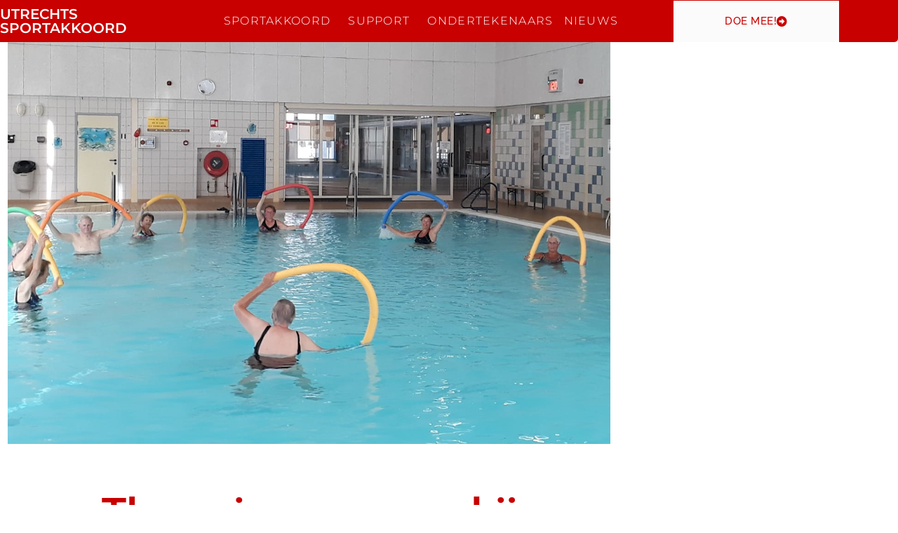

--- FILE ---
content_type: text/html; charset=UTF-8
request_url: https://www.sportakkoordutrecht.nl/vitaal/therapiezwemmen-bij-zwemvereniging-utrecht/
body_size: 13328
content:
<!doctype html>
<html lang="nl-NL">
<head>
	<meta charset="UTF-8">
	<meta name="viewport" content="width=device-width, initial-scale=1">
	<link rel="profile" href="https://gmpg.org/xfn/11">
	<title>Therapiezwemmen bij Zwemvereniging Utrecht &#8211; Utrechts Sportakkoord</title>
<meta name='robots' content='max-image-preview:large' />
	<style>img:is([sizes="auto" i], [sizes^="auto," i]) { contain-intrinsic-size: 3000px 1500px }</style>
	<link rel="alternate" type="application/rss+xml" title="Utrechts Sportakkoord &raquo; feed" href="https://www.sportakkoordutrecht.nl/feed/" />
<link rel="alternate" type="application/rss+xml" title="Utrechts Sportakkoord &raquo; reacties feed" href="https://www.sportakkoordutrecht.nl/comments/feed/" />
<link rel="alternate" type="application/rss+xml" title="Utrechts Sportakkoord &raquo; Therapiezwemmen bij Zwemvereniging Utrecht reacties feed" href="https://www.sportakkoordutrecht.nl/vitaal/therapiezwemmen-bij-zwemvereniging-utrecht/feed/" />
<script>
window._wpemojiSettings = {"baseUrl":"https:\/\/s.w.org\/images\/core\/emoji\/16.0.1\/72x72\/","ext":".png","svgUrl":"https:\/\/s.w.org\/images\/core\/emoji\/16.0.1\/svg\/","svgExt":".svg","source":{"concatemoji":"https:\/\/www.sportakkoordutrecht.nl\/wp-includes\/js\/wp-emoji-release.min.js?ver=6.8.3"}};
/*! This file is auto-generated */
!function(s,n){var o,i,e;function c(e){try{var t={supportTests:e,timestamp:(new Date).valueOf()};sessionStorage.setItem(o,JSON.stringify(t))}catch(e){}}function p(e,t,n){e.clearRect(0,0,e.canvas.width,e.canvas.height),e.fillText(t,0,0);var t=new Uint32Array(e.getImageData(0,0,e.canvas.width,e.canvas.height).data),a=(e.clearRect(0,0,e.canvas.width,e.canvas.height),e.fillText(n,0,0),new Uint32Array(e.getImageData(0,0,e.canvas.width,e.canvas.height).data));return t.every(function(e,t){return e===a[t]})}function u(e,t){e.clearRect(0,0,e.canvas.width,e.canvas.height),e.fillText(t,0,0);for(var n=e.getImageData(16,16,1,1),a=0;a<n.data.length;a++)if(0!==n.data[a])return!1;return!0}function f(e,t,n,a){switch(t){case"flag":return n(e,"\ud83c\udff3\ufe0f\u200d\u26a7\ufe0f","\ud83c\udff3\ufe0f\u200b\u26a7\ufe0f")?!1:!n(e,"\ud83c\udde8\ud83c\uddf6","\ud83c\udde8\u200b\ud83c\uddf6")&&!n(e,"\ud83c\udff4\udb40\udc67\udb40\udc62\udb40\udc65\udb40\udc6e\udb40\udc67\udb40\udc7f","\ud83c\udff4\u200b\udb40\udc67\u200b\udb40\udc62\u200b\udb40\udc65\u200b\udb40\udc6e\u200b\udb40\udc67\u200b\udb40\udc7f");case"emoji":return!a(e,"\ud83e\udedf")}return!1}function g(e,t,n,a){var r="undefined"!=typeof WorkerGlobalScope&&self instanceof WorkerGlobalScope?new OffscreenCanvas(300,150):s.createElement("canvas"),o=r.getContext("2d",{willReadFrequently:!0}),i=(o.textBaseline="top",o.font="600 32px Arial",{});return e.forEach(function(e){i[e]=t(o,e,n,a)}),i}function t(e){var t=s.createElement("script");t.src=e,t.defer=!0,s.head.appendChild(t)}"undefined"!=typeof Promise&&(o="wpEmojiSettingsSupports",i=["flag","emoji"],n.supports={everything:!0,everythingExceptFlag:!0},e=new Promise(function(e){s.addEventListener("DOMContentLoaded",e,{once:!0})}),new Promise(function(t){var n=function(){try{var e=JSON.parse(sessionStorage.getItem(o));if("object"==typeof e&&"number"==typeof e.timestamp&&(new Date).valueOf()<e.timestamp+604800&&"object"==typeof e.supportTests)return e.supportTests}catch(e){}return null}();if(!n){if("undefined"!=typeof Worker&&"undefined"!=typeof OffscreenCanvas&&"undefined"!=typeof URL&&URL.createObjectURL&&"undefined"!=typeof Blob)try{var e="postMessage("+g.toString()+"("+[JSON.stringify(i),f.toString(),p.toString(),u.toString()].join(",")+"));",a=new Blob([e],{type:"text/javascript"}),r=new Worker(URL.createObjectURL(a),{name:"wpTestEmojiSupports"});return void(r.onmessage=function(e){c(n=e.data),r.terminate(),t(n)})}catch(e){}c(n=g(i,f,p,u))}t(n)}).then(function(e){for(var t in e)n.supports[t]=e[t],n.supports.everything=n.supports.everything&&n.supports[t],"flag"!==t&&(n.supports.everythingExceptFlag=n.supports.everythingExceptFlag&&n.supports[t]);n.supports.everythingExceptFlag=n.supports.everythingExceptFlag&&!n.supports.flag,n.DOMReady=!1,n.readyCallback=function(){n.DOMReady=!0}}).then(function(){return e}).then(function(){var e;n.supports.everything||(n.readyCallback(),(e=n.source||{}).concatemoji?t(e.concatemoji):e.wpemoji&&e.twemoji&&(t(e.twemoji),t(e.wpemoji)))}))}((window,document),window._wpemojiSettings);
</script>
<style id='wp-emoji-styles-inline-css'>

	img.wp-smiley, img.emoji {
		display: inline !important;
		border: none !important;
		box-shadow: none !important;
		height: 1em !important;
		width: 1em !important;
		margin: 0 0.07em !important;
		vertical-align: -0.1em !important;
		background: none !important;
		padding: 0 !important;
	}
</style>
<link rel='stylesheet' id='wp-block-library-css' href='https://www.sportakkoordutrecht.nl/wp-includes/css/dist/block-library/style.min.css?ver=6.8.3' media='all' />
<style id='global-styles-inline-css'>
:root{--wp--preset--aspect-ratio--square: 1;--wp--preset--aspect-ratio--4-3: 4/3;--wp--preset--aspect-ratio--3-4: 3/4;--wp--preset--aspect-ratio--3-2: 3/2;--wp--preset--aspect-ratio--2-3: 2/3;--wp--preset--aspect-ratio--16-9: 16/9;--wp--preset--aspect-ratio--9-16: 9/16;--wp--preset--color--black: #000000;--wp--preset--color--cyan-bluish-gray: #abb8c3;--wp--preset--color--white: #ffffff;--wp--preset--color--pale-pink: #f78da7;--wp--preset--color--vivid-red: #cf2e2e;--wp--preset--color--luminous-vivid-orange: #ff6900;--wp--preset--color--luminous-vivid-amber: #fcb900;--wp--preset--color--light-green-cyan: #7bdcb5;--wp--preset--color--vivid-green-cyan: #00d084;--wp--preset--color--pale-cyan-blue: #8ed1fc;--wp--preset--color--vivid-cyan-blue: #0693e3;--wp--preset--color--vivid-purple: #9b51e0;--wp--preset--gradient--vivid-cyan-blue-to-vivid-purple: linear-gradient(135deg,rgba(6,147,227,1) 0%,rgb(155,81,224) 100%);--wp--preset--gradient--light-green-cyan-to-vivid-green-cyan: linear-gradient(135deg,rgb(122,220,180) 0%,rgb(0,208,130) 100%);--wp--preset--gradient--luminous-vivid-amber-to-luminous-vivid-orange: linear-gradient(135deg,rgba(252,185,0,1) 0%,rgba(255,105,0,1) 100%);--wp--preset--gradient--luminous-vivid-orange-to-vivid-red: linear-gradient(135deg,rgba(255,105,0,1) 0%,rgb(207,46,46) 100%);--wp--preset--gradient--very-light-gray-to-cyan-bluish-gray: linear-gradient(135deg,rgb(238,238,238) 0%,rgb(169,184,195) 100%);--wp--preset--gradient--cool-to-warm-spectrum: linear-gradient(135deg,rgb(74,234,220) 0%,rgb(151,120,209) 20%,rgb(207,42,186) 40%,rgb(238,44,130) 60%,rgb(251,105,98) 80%,rgb(254,248,76) 100%);--wp--preset--gradient--blush-light-purple: linear-gradient(135deg,rgb(255,206,236) 0%,rgb(152,150,240) 100%);--wp--preset--gradient--blush-bordeaux: linear-gradient(135deg,rgb(254,205,165) 0%,rgb(254,45,45) 50%,rgb(107,0,62) 100%);--wp--preset--gradient--luminous-dusk: linear-gradient(135deg,rgb(255,203,112) 0%,rgb(199,81,192) 50%,rgb(65,88,208) 100%);--wp--preset--gradient--pale-ocean: linear-gradient(135deg,rgb(255,245,203) 0%,rgb(182,227,212) 50%,rgb(51,167,181) 100%);--wp--preset--gradient--electric-grass: linear-gradient(135deg,rgb(202,248,128) 0%,rgb(113,206,126) 100%);--wp--preset--gradient--midnight: linear-gradient(135deg,rgb(2,3,129) 0%,rgb(40,116,252) 100%);--wp--preset--font-size--small: 13px;--wp--preset--font-size--medium: 20px;--wp--preset--font-size--large: 36px;--wp--preset--font-size--x-large: 42px;--wp--preset--spacing--20: 0.44rem;--wp--preset--spacing--30: 0.67rem;--wp--preset--spacing--40: 1rem;--wp--preset--spacing--50: 1.5rem;--wp--preset--spacing--60: 2.25rem;--wp--preset--spacing--70: 3.38rem;--wp--preset--spacing--80: 5.06rem;--wp--preset--shadow--natural: 6px 6px 9px rgba(0, 0, 0, 0.2);--wp--preset--shadow--deep: 12px 12px 50px rgba(0, 0, 0, 0.4);--wp--preset--shadow--sharp: 6px 6px 0px rgba(0, 0, 0, 0.2);--wp--preset--shadow--outlined: 6px 6px 0px -3px rgba(255, 255, 255, 1), 6px 6px rgba(0, 0, 0, 1);--wp--preset--shadow--crisp: 6px 6px 0px rgba(0, 0, 0, 1);}:root { --wp--style--global--content-size: 800px;--wp--style--global--wide-size: 1200px; }:where(body) { margin: 0; }.wp-site-blocks > .alignleft { float: left; margin-right: 2em; }.wp-site-blocks > .alignright { float: right; margin-left: 2em; }.wp-site-blocks > .aligncenter { justify-content: center; margin-left: auto; margin-right: auto; }:where(.wp-site-blocks) > * { margin-block-start: 24px; margin-block-end: 0; }:where(.wp-site-blocks) > :first-child { margin-block-start: 0; }:where(.wp-site-blocks) > :last-child { margin-block-end: 0; }:root { --wp--style--block-gap: 24px; }:root :where(.is-layout-flow) > :first-child{margin-block-start: 0;}:root :where(.is-layout-flow) > :last-child{margin-block-end: 0;}:root :where(.is-layout-flow) > *{margin-block-start: 24px;margin-block-end: 0;}:root :where(.is-layout-constrained) > :first-child{margin-block-start: 0;}:root :where(.is-layout-constrained) > :last-child{margin-block-end: 0;}:root :where(.is-layout-constrained) > *{margin-block-start: 24px;margin-block-end: 0;}:root :where(.is-layout-flex){gap: 24px;}:root :where(.is-layout-grid){gap: 24px;}.is-layout-flow > .alignleft{float: left;margin-inline-start: 0;margin-inline-end: 2em;}.is-layout-flow > .alignright{float: right;margin-inline-start: 2em;margin-inline-end: 0;}.is-layout-flow > .aligncenter{margin-left: auto !important;margin-right: auto !important;}.is-layout-constrained > .alignleft{float: left;margin-inline-start: 0;margin-inline-end: 2em;}.is-layout-constrained > .alignright{float: right;margin-inline-start: 2em;margin-inline-end: 0;}.is-layout-constrained > .aligncenter{margin-left: auto !important;margin-right: auto !important;}.is-layout-constrained > :where(:not(.alignleft):not(.alignright):not(.alignfull)){max-width: var(--wp--style--global--content-size);margin-left: auto !important;margin-right: auto !important;}.is-layout-constrained > .alignwide{max-width: var(--wp--style--global--wide-size);}body .is-layout-flex{display: flex;}.is-layout-flex{flex-wrap: wrap;align-items: center;}.is-layout-flex > :is(*, div){margin: 0;}body .is-layout-grid{display: grid;}.is-layout-grid > :is(*, div){margin: 0;}body{padding-top: 0px;padding-right: 0px;padding-bottom: 0px;padding-left: 0px;}a:where(:not(.wp-element-button)){text-decoration: underline;}:root :where(.wp-element-button, .wp-block-button__link){background-color: #32373c;border-width: 0;color: #fff;font-family: inherit;font-size: inherit;line-height: inherit;padding: calc(0.667em + 2px) calc(1.333em + 2px);text-decoration: none;}.has-black-color{color: var(--wp--preset--color--black) !important;}.has-cyan-bluish-gray-color{color: var(--wp--preset--color--cyan-bluish-gray) !important;}.has-white-color{color: var(--wp--preset--color--white) !important;}.has-pale-pink-color{color: var(--wp--preset--color--pale-pink) !important;}.has-vivid-red-color{color: var(--wp--preset--color--vivid-red) !important;}.has-luminous-vivid-orange-color{color: var(--wp--preset--color--luminous-vivid-orange) !important;}.has-luminous-vivid-amber-color{color: var(--wp--preset--color--luminous-vivid-amber) !important;}.has-light-green-cyan-color{color: var(--wp--preset--color--light-green-cyan) !important;}.has-vivid-green-cyan-color{color: var(--wp--preset--color--vivid-green-cyan) !important;}.has-pale-cyan-blue-color{color: var(--wp--preset--color--pale-cyan-blue) !important;}.has-vivid-cyan-blue-color{color: var(--wp--preset--color--vivid-cyan-blue) !important;}.has-vivid-purple-color{color: var(--wp--preset--color--vivid-purple) !important;}.has-black-background-color{background-color: var(--wp--preset--color--black) !important;}.has-cyan-bluish-gray-background-color{background-color: var(--wp--preset--color--cyan-bluish-gray) !important;}.has-white-background-color{background-color: var(--wp--preset--color--white) !important;}.has-pale-pink-background-color{background-color: var(--wp--preset--color--pale-pink) !important;}.has-vivid-red-background-color{background-color: var(--wp--preset--color--vivid-red) !important;}.has-luminous-vivid-orange-background-color{background-color: var(--wp--preset--color--luminous-vivid-orange) !important;}.has-luminous-vivid-amber-background-color{background-color: var(--wp--preset--color--luminous-vivid-amber) !important;}.has-light-green-cyan-background-color{background-color: var(--wp--preset--color--light-green-cyan) !important;}.has-vivid-green-cyan-background-color{background-color: var(--wp--preset--color--vivid-green-cyan) !important;}.has-pale-cyan-blue-background-color{background-color: var(--wp--preset--color--pale-cyan-blue) !important;}.has-vivid-cyan-blue-background-color{background-color: var(--wp--preset--color--vivid-cyan-blue) !important;}.has-vivid-purple-background-color{background-color: var(--wp--preset--color--vivid-purple) !important;}.has-black-border-color{border-color: var(--wp--preset--color--black) !important;}.has-cyan-bluish-gray-border-color{border-color: var(--wp--preset--color--cyan-bluish-gray) !important;}.has-white-border-color{border-color: var(--wp--preset--color--white) !important;}.has-pale-pink-border-color{border-color: var(--wp--preset--color--pale-pink) !important;}.has-vivid-red-border-color{border-color: var(--wp--preset--color--vivid-red) !important;}.has-luminous-vivid-orange-border-color{border-color: var(--wp--preset--color--luminous-vivid-orange) !important;}.has-luminous-vivid-amber-border-color{border-color: var(--wp--preset--color--luminous-vivid-amber) !important;}.has-light-green-cyan-border-color{border-color: var(--wp--preset--color--light-green-cyan) !important;}.has-vivid-green-cyan-border-color{border-color: var(--wp--preset--color--vivid-green-cyan) !important;}.has-pale-cyan-blue-border-color{border-color: var(--wp--preset--color--pale-cyan-blue) !important;}.has-vivid-cyan-blue-border-color{border-color: var(--wp--preset--color--vivid-cyan-blue) !important;}.has-vivid-purple-border-color{border-color: var(--wp--preset--color--vivid-purple) !important;}.has-vivid-cyan-blue-to-vivid-purple-gradient-background{background: var(--wp--preset--gradient--vivid-cyan-blue-to-vivid-purple) !important;}.has-light-green-cyan-to-vivid-green-cyan-gradient-background{background: var(--wp--preset--gradient--light-green-cyan-to-vivid-green-cyan) !important;}.has-luminous-vivid-amber-to-luminous-vivid-orange-gradient-background{background: var(--wp--preset--gradient--luminous-vivid-amber-to-luminous-vivid-orange) !important;}.has-luminous-vivid-orange-to-vivid-red-gradient-background{background: var(--wp--preset--gradient--luminous-vivid-orange-to-vivid-red) !important;}.has-very-light-gray-to-cyan-bluish-gray-gradient-background{background: var(--wp--preset--gradient--very-light-gray-to-cyan-bluish-gray) !important;}.has-cool-to-warm-spectrum-gradient-background{background: var(--wp--preset--gradient--cool-to-warm-spectrum) !important;}.has-blush-light-purple-gradient-background{background: var(--wp--preset--gradient--blush-light-purple) !important;}.has-blush-bordeaux-gradient-background{background: var(--wp--preset--gradient--blush-bordeaux) !important;}.has-luminous-dusk-gradient-background{background: var(--wp--preset--gradient--luminous-dusk) !important;}.has-pale-ocean-gradient-background{background: var(--wp--preset--gradient--pale-ocean) !important;}.has-electric-grass-gradient-background{background: var(--wp--preset--gradient--electric-grass) !important;}.has-midnight-gradient-background{background: var(--wp--preset--gradient--midnight) !important;}.has-small-font-size{font-size: var(--wp--preset--font-size--small) !important;}.has-medium-font-size{font-size: var(--wp--preset--font-size--medium) !important;}.has-large-font-size{font-size: var(--wp--preset--font-size--large) !important;}.has-x-large-font-size{font-size: var(--wp--preset--font-size--x-large) !important;}
:root :where(.wp-block-pullquote){font-size: 1.5em;line-height: 1.6;}
</style>
<link rel='stylesheet' id='hello-elementor-css' href='https://www.sportakkoordutrecht.nl/wp-content/themes/hello-elementor/assets/css/reset.css?ver=3.4.5' media='all' />
<link rel='stylesheet' id='hello-elementor-theme-style-css' href='https://www.sportakkoordutrecht.nl/wp-content/themes/hello-elementor/assets/css/theme.css?ver=3.4.5' media='all' />
<link rel='stylesheet' id='hello-elementor-header-footer-css' href='https://www.sportakkoordutrecht.nl/wp-content/themes/hello-elementor/assets/css/header-footer.css?ver=3.4.5' media='all' />
<link rel='stylesheet' id='elementor-frontend-css' href='https://www.sportakkoordutrecht.nl/wp-content/plugins/elementor/assets/css/frontend.min.css?ver=3.34.1' media='all' />
<link rel='stylesheet' id='widget-heading-css' href='https://www.sportakkoordutrecht.nl/wp-content/plugins/elementor/assets/css/widget-heading.min.css?ver=3.34.1' media='all' />
<link rel='stylesheet' id='widget-nav-menu-css' href='https://www.sportakkoordutrecht.nl/wp-content/plugins/elementor-pro/assets/css/widget-nav-menu.min.css?ver=3.34.0' media='all' />
<link rel='stylesheet' id='e-animation-grow-css' href='https://www.sportakkoordutrecht.nl/wp-content/plugins/elementor/assets/lib/animations/styles/e-animation-grow.min.css?ver=3.34.1' media='all' />
<link rel='stylesheet' id='e-sticky-css' href='https://www.sportakkoordutrecht.nl/wp-content/plugins/elementor-pro/assets/css/modules/sticky.min.css?ver=3.34.0' media='all' />
<link rel='stylesheet' id='e-animation-fadeIn-css' href='https://www.sportakkoordutrecht.nl/wp-content/plugins/elementor/assets/lib/animations/styles/fadeIn.min.css?ver=3.34.1' media='all' />
<link rel='stylesheet' id='widget-divider-css' href='https://www.sportakkoordutrecht.nl/wp-content/plugins/elementor/assets/css/widget-divider.min.css?ver=3.34.1' media='all' />
<link rel='stylesheet' id='widget-icon-list-css' href='https://www.sportakkoordutrecht.nl/wp-content/plugins/elementor/assets/css/widget-icon-list.min.css?ver=3.34.1' media='all' />
<link rel='stylesheet' id='widget-image-css' href='https://www.sportakkoordutrecht.nl/wp-content/plugins/elementor/assets/css/widget-image.min.css?ver=3.34.1' media='all' />
<link rel='stylesheet' id='widget-post-info-css' href='https://www.sportakkoordutrecht.nl/wp-content/plugins/elementor-pro/assets/css/widget-post-info.min.css?ver=3.34.0' media='all' />
<link rel='stylesheet' id='elementor-icons-shared-0-css' href='https://www.sportakkoordutrecht.nl/wp-content/plugins/elementor/assets/lib/font-awesome/css/fontawesome.min.css?ver=5.15.3' media='all' />
<link rel='stylesheet' id='elementor-icons-fa-regular-css' href='https://www.sportakkoordutrecht.nl/wp-content/plugins/elementor/assets/lib/font-awesome/css/regular.min.css?ver=5.15.3' media='all' />
<link rel='stylesheet' id='elementor-icons-fa-solid-css' href='https://www.sportakkoordutrecht.nl/wp-content/plugins/elementor/assets/lib/font-awesome/css/solid.min.css?ver=5.15.3' media='all' />
<link rel='stylesheet' id='widget-post-navigation-css' href='https://www.sportakkoordutrecht.nl/wp-content/plugins/elementor-pro/assets/css/widget-post-navigation.min.css?ver=3.34.0' media='all' />
<link rel='stylesheet' id='widget-share-buttons-css' href='https://www.sportakkoordutrecht.nl/wp-content/plugins/elementor-pro/assets/css/widget-share-buttons.min.css?ver=3.34.0' media='all' />
<link rel='stylesheet' id='e-apple-webkit-css' href='https://www.sportakkoordutrecht.nl/wp-content/plugins/elementor/assets/css/conditionals/apple-webkit.min.css?ver=3.34.1' media='all' />
<link rel='stylesheet' id='elementor-icons-fa-brands-css' href='https://www.sportakkoordutrecht.nl/wp-content/plugins/elementor/assets/lib/font-awesome/css/brands.min.css?ver=5.15.3' media='all' />
<link rel='stylesheet' id='widget-video-css' href='https://www.sportakkoordutrecht.nl/wp-content/plugins/elementor/assets/css/widget-video.min.css?ver=3.34.1' media='all' />
<link rel='stylesheet' id='e-popup-css' href='https://www.sportakkoordutrecht.nl/wp-content/plugins/elementor-pro/assets/css/conditionals/popup.min.css?ver=3.34.0' media='all' />
<link rel='stylesheet' id='elementor-icons-css' href='https://www.sportakkoordutrecht.nl/wp-content/plugins/elementor/assets/lib/eicons/css/elementor-icons.min.css?ver=5.45.0' media='all' />
<link rel='stylesheet' id='elementor-post-405-css' href='https://www.sportakkoordutrecht.nl/wp-content/uploads/elementor/css/post-405.css?ver=1768362155' media='all' />
<link rel='stylesheet' id='she-header-style-css' href='https://www.sportakkoordutrecht.nl/wp-content/plugins/sticky-header-effects-for-elementor/assets/css/she-header-style.css?ver=2.1.6' media='all' />
<link rel='stylesheet' id='widget-social-icons-css' href='https://www.sportakkoordutrecht.nl/wp-content/plugins/elementor/assets/css/widget-social-icons.min.css?ver=3.34.1' media='all' />
<link rel='stylesheet' id='e-animation-bounceIn-css' href='https://www.sportakkoordutrecht.nl/wp-content/plugins/elementor/assets/lib/animations/styles/bounceIn.min.css?ver=3.34.1' media='all' />
<link rel='stylesheet' id='elementor-post-327-css' href='https://www.sportakkoordutrecht.nl/wp-content/uploads/elementor/css/post-327.css?ver=1768362155' media='all' />
<link rel='stylesheet' id='elementor-post-347-css' href='https://www.sportakkoordutrecht.nl/wp-content/uploads/elementor/css/post-347.css?ver=1768362155' media='all' />
<link rel='stylesheet' id='elementor-post-511-css' href='https://www.sportakkoordutrecht.nl/wp-content/uploads/elementor/css/post-511.css?ver=1768367694' media='all' />
<link rel='stylesheet' id='elementor-post-2769-css' href='https://www.sportakkoordutrecht.nl/wp-content/uploads/elementor/css/post-2769.css?ver=1768362155' media='all' />
<link rel='stylesheet' id='eael-general-css' href='https://www.sportakkoordutrecht.nl/wp-content/plugins/essential-addons-for-elementor-lite/assets/front-end/css/view/general.min.css?ver=6.5.7' media='all' />
<link rel='stylesheet' id='elementor-gf-local-roboto-css' href='https://www.sportakkoordutrecht.nl/wp-content/uploads/elementor/google-fonts/css/roboto.css?ver=1750865383' media='all' />
<link rel='stylesheet' id='elementor-gf-local-robotoslab-css' href='https://www.sportakkoordutrecht.nl/wp-content/uploads/elementor/google-fonts/css/robotoslab.css?ver=1750865385' media='all' />
<link rel='stylesheet' id='elementor-gf-local-montserrat-css' href='https://www.sportakkoordutrecht.nl/wp-content/uploads/elementor/google-fonts/css/montserrat.css?ver=1750865388' media='all' />
<link rel='stylesheet' id='elementor-gf-local-raleway-css' href='https://www.sportakkoordutrecht.nl/wp-content/uploads/elementor/google-fonts/css/raleway.css?ver=1750865390' media='all' />
<script src="https://www.sportakkoordutrecht.nl/wp-includes/js/jquery/jquery.min.js?ver=3.7.1" id="jquery-core-js"></script>
<script src="https://www.sportakkoordutrecht.nl/wp-includes/js/jquery/jquery-migrate.min.js?ver=3.4.1" id="jquery-migrate-js"></script>
<script src="https://www.sportakkoordutrecht.nl/wp-content/plugins/sticky-header-effects-for-elementor/assets/js/she-header.js?ver=2.1.6" id="she-header-js"></script>
<link rel="https://api.w.org/" href="https://www.sportakkoordutrecht.nl/wp-json/" /><link rel="alternate" title="JSON" type="application/json" href="https://www.sportakkoordutrecht.nl/wp-json/wp/v2/posts/3459" /><link rel="EditURI" type="application/rsd+xml" title="RSD" href="https://www.sportakkoordutrecht.nl/xmlrpc.php?rsd" />
<meta name="generator" content="WordPress 6.8.3" />
<link rel="canonical" href="https://www.sportakkoordutrecht.nl/vitaal/therapiezwemmen-bij-zwemvereniging-utrecht/" />
<link rel='shortlink' href='https://www.sportakkoordutrecht.nl/?p=3459' />
<link rel="alternate" title="oEmbed (JSON)" type="application/json+oembed" href="https://www.sportakkoordutrecht.nl/wp-json/oembed/1.0/embed?url=https%3A%2F%2Fwww.sportakkoordutrecht.nl%2Fvitaal%2Ftherapiezwemmen-bij-zwemvereniging-utrecht%2F" />
<link rel="alternate" title="oEmbed (XML)" type="text/xml+oembed" href="https://www.sportakkoordutrecht.nl/wp-json/oembed/1.0/embed?url=https%3A%2F%2Fwww.sportakkoordutrecht.nl%2Fvitaal%2Ftherapiezwemmen-bij-zwemvereniging-utrecht%2F&#038;format=xml" />
<!-- Global site tag (gtag.js) - Google Analytics -->
<script async src="https://www.googletagmanager.com/gtag/js?id=UA-174463771-1"></script>
<script>
  window.dataLayer = window.dataLayer || [];
  function gtag(){dataLayer.push(arguments);}
  gtag('js', new Date());
  gtag('config', 'UA-174463771-1', {'anonymize_ip':true});
</script><meta name="generator" content="Elementor 3.34.1; features: additional_custom_breakpoints; settings: css_print_method-external, google_font-enabled, font_display-auto">
			<style>
				.e-con.e-parent:nth-of-type(n+4):not(.e-lazyloaded):not(.e-no-lazyload),
				.e-con.e-parent:nth-of-type(n+4):not(.e-lazyloaded):not(.e-no-lazyload) * {
					background-image: none !important;
				}
				@media screen and (max-height: 1024px) {
					.e-con.e-parent:nth-of-type(n+3):not(.e-lazyloaded):not(.e-no-lazyload),
					.e-con.e-parent:nth-of-type(n+3):not(.e-lazyloaded):not(.e-no-lazyload) * {
						background-image: none !important;
					}
				}
				@media screen and (max-height: 640px) {
					.e-con.e-parent:nth-of-type(n+2):not(.e-lazyloaded):not(.e-no-lazyload),
					.e-con.e-parent:nth-of-type(n+2):not(.e-lazyloaded):not(.e-no-lazyload) * {
						background-image: none !important;
					}
				}
			</style>
			<link rel="icon" href="https://www.sportakkoordutrecht.nl/wp-content/uploads/2020/07/cropped-UTRECHTS-SPORTAKKOORD-FAVICON-32x32.jpg" sizes="32x32" />
<link rel="icon" href="https://www.sportakkoordutrecht.nl/wp-content/uploads/2020/07/cropped-UTRECHTS-SPORTAKKOORD-FAVICON-192x192.jpg" sizes="192x192" />
<link rel="apple-touch-icon" href="https://www.sportakkoordutrecht.nl/wp-content/uploads/2020/07/cropped-UTRECHTS-SPORTAKKOORD-FAVICON-180x180.jpg" />
<meta name="msapplication-TileImage" content="https://www.sportakkoordutrecht.nl/wp-content/uploads/2020/07/cropped-UTRECHTS-SPORTAKKOORD-FAVICON-270x270.jpg" />
		<style id="wp-custom-css">
			

/** Start Envato Elements CSS: Recruitment Business (68-3-0bc077675219c2b7f54651a82bc0b314) **/

@media (max-width: 667px){
.envato-kit-65-mobile-bg-shift{
	background-position: top center !important;
}
}

/** End Envato Elements CSS: Recruitment Business (68-3-0bc077675219c2b7f54651a82bc0b314) **/



/** Start Envato Elements CSS: Blocks (72-3-34d2cc762876498c8f6be5405a48e6e2) **/

.envato-block__preview{overflow: visible;}

/*Kit 69 Custom Styling for buttons */
.envato-kit-69-slide-btn .elementor-button,
.envato-kit-69-cta-btn .elementor-button,
.envato-kit-69-flip-btn .elementor-button{
	border-left: 0px !important;
	border-bottom: 0px !important;
	border-right: 0px !important;
	padding: 15px 0 0 !important;
}
.envato-kit-69-slide-btn .elementor-slide-button:hover,
.envato-kit-69-cta-btn .elementor-button:hover,
.envato-kit-69-flip-btn .elementor-button:hover{
	margin-bottom: 20px;
}
.envato-kit-69-menu .elementor-nav-menu--main a:hover{
	margin-top: -7px;
	padding-top: 4px;
	border-bottom: 1px solid #FFF;
}
/* Fix menu dropdown width */
.envato-kit-69-menu .elementor-nav-menu--dropdown{
	width: 100% !important;
}

/** End Envato Elements CSS: Blocks (72-3-34d2cc762876498c8f6be5405a48e6e2) **/

		</style>
		</head>
<body data-rsssl=1 class="wp-singular post-template-default single single-post postid-3459 single-format-standard wp-custom-logo wp-embed-responsive wp-theme-hello-elementor hello-elementor-default elementor-default elementor-kit-405 elementor-page-511">


<a class="skip-link screen-reader-text" href="#content">Ga naar de inhoud</a>

		<header data-elementor-type="header" data-elementor-id="327" class="elementor elementor-327 elementor-location-header" data-elementor-post-type="elementor_library">
					<section class="elementor-section elementor-top-section elementor-element elementor-element-2d41f8a9 elementor-section-content-middle elementor-section-stretched elementor-section-height-min-height elementor-section-boxed elementor-section-height-default elementor-section-items-middle" data-id="2d41f8a9" data-element_type="section" data-settings="{&quot;background_background&quot;:&quot;classic&quot;,&quot;stretch_section&quot;:&quot;section-stretched&quot;,&quot;sticky&quot;:&quot;top&quot;,&quot;sticky_on&quot;:[&quot;desktop&quot;,&quot;tablet&quot;,&quot;mobile&quot;],&quot;sticky_offset&quot;:0,&quot;sticky_effects_offset&quot;:0,&quot;sticky_anchor_link_offset&quot;:0}">
							<div class="elementor-background-overlay"></div>
							<div class="elementor-container elementor-column-gap-no">
					<div class="elementor-column elementor-col-33 elementor-top-column elementor-element elementor-element-3607595a" data-id="3607595a" data-element_type="column">
			<div class="elementor-widget-wrap elementor-element-populated">
						<div class="elementor-element elementor-element-9680d13 elementor-widget elementor-widget-heading" data-id="9680d13" data-element_type="widget" data-widget_type="heading.default">
				<div class="elementor-widget-container">
					<h2 class="elementor-heading-title elementor-size-default"><a href="https://www.sportakkoordutrecht.nl/">Utrechts Sportakkoord</a></h2>				</div>
				</div>
					</div>
		</div>
				<div class="elementor-column elementor-col-33 elementor-top-column elementor-element elementor-element-6609f6a" data-id="6609f6a" data-element_type="column">
			<div class="elementor-widget-wrap elementor-element-populated">
						<div class="elementor-element elementor-element-68d016d elementor-nav-menu__align-center elementor-nav-menu--stretch envato-kit-69-menu elementor-nav-menu__text-align-center elementor-nav-menu--dropdown-tablet elementor-nav-menu--toggle elementor-nav-menu--burger elementor-widget elementor-widget-nav-menu" data-id="68d016d" data-element_type="widget" data-settings="{&quot;full_width&quot;:&quot;stretch&quot;,&quot;submenu_icon&quot;:{&quot;value&quot;:&quot;&lt;i class=\&quot;\&quot; aria-hidden=\&quot;true\&quot;&gt;&lt;\/i&gt;&quot;,&quot;library&quot;:&quot;&quot;},&quot;layout&quot;:&quot;horizontal&quot;,&quot;toggle&quot;:&quot;burger&quot;}" data-widget_type="nav-menu.default">
				<div class="elementor-widget-container">
								<nav aria-label="Menu" class="elementor-nav-menu--main elementor-nav-menu__container elementor-nav-menu--layout-horizontal e--pointer-none">
				<ul id="menu-1-68d016d" class="elementor-nav-menu"><li class="menu-item menu-item-type-post_type menu-item-object-page menu-item-has-children menu-item-2779"><a href="https://www.sportakkoordutrecht.nl/sportakkoord/" class="elementor-item">Sportakkoord</a>
<ul class="sub-menu elementor-nav-menu--dropdown">
	<li class="menu-item menu-item-type-custom menu-item-object-custom menu-item-2781"><a href="https://www.sportakkoordutrecht.nl/sportakkoord/#sportakkoord" class="elementor-sub-item elementor-item-anchor">Over</a></li>
	<li class="menu-item menu-item-type-custom menu-item-object-custom menu-item-467"><a href="https://www.sportakkoordutrecht.nl/sportakkoord/#ambities" class="elementor-sub-item elementor-item-anchor">Ambities</a></li>
	<li class="menu-item menu-item-type-custom menu-item-object-custom menu-item-2327"><a href="https://www.sportakkoordutrecht.nl/sportakkoord/#kernteam" class="elementor-sub-item elementor-item-anchor">Supportteam</a></li>
	<li class="menu-item menu-item-type-custom menu-item-object-custom menu-item-471"><a href="https://www.sportakkoordutrecht.nl/sportakkoord/#organisatie" class="elementor-sub-item elementor-item-anchor">Organisatie</a></li>
	<li class="menu-item menu-item-type-custom menu-item-object-custom menu-item-503"><a href="https://www.sportakkoordutrecht.nl/sportakkoord/#organisatie" class="elementor-sub-item elementor-item-anchor">Contact</a></li>
</ul>
</li>
<li class="menu-item menu-item-type-post_type menu-item-object-page menu-item-has-children menu-item-1531"><a href="https://www.sportakkoordutrecht.nl/support/" class="elementor-item">Support</a>
<ul class="sub-menu elementor-nav-menu--dropdown">
	<li class="menu-item menu-item-type-custom menu-item-object-custom menu-item-1533"><a href="https://www.sportakkoordutrecht.nl/support/#sportaanbieders" class="elementor-sub-item elementor-item-anchor">Sportaanbieders</a></li>
	<li class="menu-item menu-item-type-custom menu-item-object-custom menu-item-1551"><a href="https://www.sportakkoordutrecht.nl/support/#alliantie" class="elementor-sub-item elementor-item-anchor">Samenwerking</a></li>
	<li class="menu-item menu-item-type-custom menu-item-object-custom menu-item-2521"><a href="https://www.sportakkoordutrecht.nl/support/#bsc" class="elementor-sub-item elementor-item-anchor">Buurtsportcoach</a></li>
	<li class="menu-item menu-item-type-custom menu-item-object-custom menu-item-2523"><a href="https://www.sportakkoordutrecht.nl/support/#as" class="elementor-sub-item elementor-item-anchor">Aangepast Sporten</a></li>
</ul>
</li>
<li class="menu-item menu-item-type-post_type menu-item-object-page menu-item-1553"><a href="https://www.sportakkoordutrecht.nl/ondertekenaars-2/" class="elementor-item">Ondertekenaars</a></li>
<li class="menu-item menu-item-type-post_type menu-item-object-page menu-item-315"><a href="https://www.sportakkoordutrecht.nl/nieuws/" class="elementor-item">Nieuws</a></li>
</ul>			</nav>
					<div class="elementor-menu-toggle" role="button" tabindex="0" aria-label="Menu toggle" aria-expanded="false">
			<i aria-hidden="true" role="presentation" class="elementor-menu-toggle__icon--open eicon-menu-bar"></i><i aria-hidden="true" role="presentation" class="elementor-menu-toggle__icon--close eicon-close"></i>		</div>
					<nav class="elementor-nav-menu--dropdown elementor-nav-menu__container" aria-hidden="true">
				<ul id="menu-2-68d016d" class="elementor-nav-menu"><li class="menu-item menu-item-type-post_type menu-item-object-page menu-item-has-children menu-item-2779"><a href="https://www.sportakkoordutrecht.nl/sportakkoord/" class="elementor-item" tabindex="-1">Sportakkoord</a>
<ul class="sub-menu elementor-nav-menu--dropdown">
	<li class="menu-item menu-item-type-custom menu-item-object-custom menu-item-2781"><a href="https://www.sportakkoordutrecht.nl/sportakkoord/#sportakkoord" class="elementor-sub-item elementor-item-anchor" tabindex="-1">Over</a></li>
	<li class="menu-item menu-item-type-custom menu-item-object-custom menu-item-467"><a href="https://www.sportakkoordutrecht.nl/sportakkoord/#ambities" class="elementor-sub-item elementor-item-anchor" tabindex="-1">Ambities</a></li>
	<li class="menu-item menu-item-type-custom menu-item-object-custom menu-item-2327"><a href="https://www.sportakkoordutrecht.nl/sportakkoord/#kernteam" class="elementor-sub-item elementor-item-anchor" tabindex="-1">Supportteam</a></li>
	<li class="menu-item menu-item-type-custom menu-item-object-custom menu-item-471"><a href="https://www.sportakkoordutrecht.nl/sportakkoord/#organisatie" class="elementor-sub-item elementor-item-anchor" tabindex="-1">Organisatie</a></li>
	<li class="menu-item menu-item-type-custom menu-item-object-custom menu-item-503"><a href="https://www.sportakkoordutrecht.nl/sportakkoord/#organisatie" class="elementor-sub-item elementor-item-anchor" tabindex="-1">Contact</a></li>
</ul>
</li>
<li class="menu-item menu-item-type-post_type menu-item-object-page menu-item-has-children menu-item-1531"><a href="https://www.sportakkoordutrecht.nl/support/" class="elementor-item" tabindex="-1">Support</a>
<ul class="sub-menu elementor-nav-menu--dropdown">
	<li class="menu-item menu-item-type-custom menu-item-object-custom menu-item-1533"><a href="https://www.sportakkoordutrecht.nl/support/#sportaanbieders" class="elementor-sub-item elementor-item-anchor" tabindex="-1">Sportaanbieders</a></li>
	<li class="menu-item menu-item-type-custom menu-item-object-custom menu-item-1551"><a href="https://www.sportakkoordutrecht.nl/support/#alliantie" class="elementor-sub-item elementor-item-anchor" tabindex="-1">Samenwerking</a></li>
	<li class="menu-item menu-item-type-custom menu-item-object-custom menu-item-2521"><a href="https://www.sportakkoordutrecht.nl/support/#bsc" class="elementor-sub-item elementor-item-anchor" tabindex="-1">Buurtsportcoach</a></li>
	<li class="menu-item menu-item-type-custom menu-item-object-custom menu-item-2523"><a href="https://www.sportakkoordutrecht.nl/support/#as" class="elementor-sub-item elementor-item-anchor" tabindex="-1">Aangepast Sporten</a></li>
</ul>
</li>
<li class="menu-item menu-item-type-post_type menu-item-object-page menu-item-1553"><a href="https://www.sportakkoordutrecht.nl/ondertekenaars-2/" class="elementor-item" tabindex="-1">Ondertekenaars</a></li>
<li class="menu-item menu-item-type-post_type menu-item-object-page menu-item-315"><a href="https://www.sportakkoordutrecht.nl/nieuws/" class="elementor-item" tabindex="-1">Nieuws</a></li>
</ul>			</nav>
						</div>
				</div>
					</div>
		</div>
				<div class="elementor-column elementor-col-33 elementor-top-column elementor-element elementor-element-af55ebb elementor-hidden-phone" data-id="af55ebb" data-element_type="column" data-settings="{&quot;background_background&quot;:&quot;classic&quot;}">
			<div class="elementor-widget-wrap elementor-element-populated">
						<div class="elementor-element elementor-element-17b42c54 elementor-align-center elementor-widget elementor-widget-button" data-id="17b42c54" data-element_type="widget" data-widget_type="button.default">
				<div class="elementor-widget-container">
									<div class="elementor-button-wrapper">
					<a class="elementor-button elementor-button-link elementor-size-md elementor-animation-grow" href="https://www.sportakkoordutrecht.nl/support/">
						<span class="elementor-button-content-wrapper">
						<span class="elementor-button-icon">
				<i aria-hidden="true" class="fas fa-arrow-alt-circle-right"></i>			</span>
									<span class="elementor-button-text">Doe mee!</span>
					</span>
					</a>
				</div>
								</div>
				</div>
					</div>
		</div>
					</div>
		</section>
				</header>
				<div data-elementor-type="single" data-elementor-id="511" class="elementor elementor-511 elementor-location-single post-3459 post type-post status-publish format-standard has-post-thumbnail hentry category-vitaal tag-inspiratie" data-elementor-post-type="elementor_library">
					<section class="elementor-section elementor-top-section elementor-element elementor-element-28627ac5 elementor-section-boxed elementor-section-height-default elementor-section-height-default" data-id="28627ac5" data-element_type="section">
						<div class="elementor-container elementor-column-gap-default">
					<div class="elementor-column elementor-col-100 elementor-top-column elementor-element elementor-element-149b7e75" data-id="149b7e75" data-element_type="column">
			<div class="elementor-widget-wrap elementor-element-populated">
						<div class="elementor-element elementor-element-15806d73 elementor-widget elementor-widget-theme-post-featured-image elementor-widget-image" data-id="15806d73" data-element_type="widget" data-widget_type="theme-post-featured-image.default">
				<div class="elementor-widget-container">
															<img fetchpriority="high" width="860" height="573" src="https://www.sportakkoordutrecht.nl/wp-content/uploads/2020/11/therapiezwemmen.png" class="attachment-full size-full wp-image-3465" alt="" srcset="https://www.sportakkoordutrecht.nl/wp-content/uploads/2020/11/therapiezwemmen.png 860w, https://www.sportakkoordutrecht.nl/wp-content/uploads/2020/11/therapiezwemmen-300x200.png 300w, https://www.sportakkoordutrecht.nl/wp-content/uploads/2020/11/therapiezwemmen-768x512.png 768w" sizes="(max-width: 860px) 100vw, 860px" />															</div>
				</div>
				<div class="elementor-element elementor-element-21ad7de2 elementor-widget elementor-widget-theme-post-title elementor-page-title elementor-widget-heading" data-id="21ad7de2" data-element_type="widget" data-widget_type="theme-post-title.default">
				<div class="elementor-widget-container">
					<h1 class="elementor-heading-title elementor-size-default">Therapiezwemmen bij Zwemvereniging Utrecht</h1>				</div>
				</div>
				<div class="elementor-element elementor-element-3be1d80e elementor-mobile-align-center elementor-align-center elementor-widget elementor-widget-post-info" data-id="3be1d80e" data-element_type="widget" data-widget_type="post-info.default">
				<div class="elementor-widget-container">
							<ul class="elementor-icon-list-items elementor-post-info">
								<li class="elementor-icon-list-item elementor-repeater-item-ba9c996" itemprop="datePublished">
						<a href="https://www.sportakkoordutrecht.nl/2020/09/14/">
														<span class="elementor-icon-list-text elementor-post-info__item elementor-post-info__item--type-date">
										<time>14/09/2020</time>					</span>
									</a>
				</li>
				</ul>
						</div>
				</div>
				<div class="elementor-element elementor-element-55b221 elementor-widget elementor-widget-theme-post-content" data-id="55b221" data-element_type="widget" data-widget_type="theme-post-content.default">
				<div class="elementor-widget-container">
					
<p><strong>Zwemvereniging Utrecht is een echte breedtesport-vereniging en heeft leden in alle leeftijdscategoriën en disciplines. Het aanbod van de club bestaat onder meer uit waterpolo, wedstrijdzwemmen, maar ook leszwemmen voor jong en oud, trimzwemmen en sinds kort ook therapiezwemmen.</strong></p>



<p>De discipline therapiezwemmen is, voor zover bekend bij ZV Utrecht, redelijk uniek in de omgeving. Het wordt ook wel warmwatertherapie genoemd en is een vorm van sporten en bewegen in warm water waarbij aandacht wordt besteed aan bijvoorbeeld bewegen tegen weerstand en ademhalingsoefeningen. Deelnemers hebben vaak klachten van gewrichten of spieren en zijn veelal op leeftijd. Daarom is het essentieel dat deze activiteiten goed worden begeleid. De club heeft hiervoor twee fysiotherapeuten aangesteld die als vrijwilliger wekelijks het therapiezwemmen verzorgen.</p>



<blockquote class="wp-block-quote is-style-default is-layout-flow wp-block-quote-is-layout-flow"><p><em>Als vereniging zijn we ons sterk bewust van het grote maatschappelijke belang van deze vorm van sport en bewegen, zeker ook in Utrecht-Overvecht, waar ons thuisbad (Zwembad de Kwakel) gevestigd is.</em></p></blockquote>



<p>Bij het opzetten van het aanbod heeft de club er ook rekening mee gehouden dat:</p>



<ul class="wp-block-list"><li>De deelnemers veel waarde hechten aan het onderlinge sociale contact tijdens en na de les, bijvoorbeeld met een kop koffie in Sportcafé De Kwakel achteraf.</li><li>Voor de deelnemers zijn er vaak weinig alternatieve vormen van sport en beweging die voor hen geschikt zijn.</li><li>Het verbreedt de doelgroep die Zwemvereniging Utrecht aanspreekt met haar activiteiten.</li></ul>



<p>In de zomer van 2020 kwam het bestuur echter voor een moeilijk dilemma te staan: door teruglopende ledenaantallen was de sporttak niet meer kostendekkend. De vraag was toen hoe deze belangrijke, aangepaste vorm van sport/bewegen te kunnen blijven aanbieden aan deze doelgroep, zonder het tarief dusdanig te moeten verhogen dat de zwemmers dit zich niet meer kunnen veroorloven?</p>



<p>De zwemvereniging heeft vervolgens via het Utrechts Sportakkoord een subsidie ontvangen voor de vrijwilligersvergoeding van de geclassificeerde fysiotherapeuten. </p>



<blockquote class="wp-block-quote is-style-default is-layout-flow wp-block-quote-is-layout-flow"><p><em>De bijdrage vanuit het akkoord was net het steuntje in de rug dat we nodig hadden om deze unieke vorm van sport en bewegen te kunnen blijven faciliteren en zodoende ook onze bijdrage leveren aan hun gezondheid, welzijn en sociale contacten.</em></p><cite>Nathalie Bakx, penningmeester ZV Utrecht</cite></blockquote>


<h5 style="text-align: right;"><a href="https://zvutrecht.nl/therapiezwemmen/" target="_blank" rel="noopener noreferrer"><em>Zie ook website ZV Utrecht</em></a></h5>

				</div>
				</div>
				<div class="elementor-element elementor-element-bf4b003 elementor-widget elementor-widget-heading" data-id="bf4b003" data-element_type="widget" data-widget_type="heading.default">
				<div class="elementor-widget-container">
					<h2 class="elementor-heading-title elementor-size-default">Lees ook</h2>				</div>
				</div>
				<div class="elementor-element elementor-element-5034f95 elementor-post-navigation-borders-yes elementor-widget elementor-widget-post-navigation" data-id="5034f95" data-element_type="widget" data-widget_type="post-navigation.default">
				<div class="elementor-widget-container">
							<div class="elementor-post-navigation" role="navigation" aria-label="Berichtnavigatie">
			<div class="elementor-post-navigation__prev elementor-post-navigation__link">
				<a href="https://www.sportakkoordutrecht.nl/evenement/webinars-nationale-sportweek/" rel="prev"><span class="post-navigation__arrow-wrapper post-navigation__arrow-prev"><i aria-hidden="true" class="fas fa-angle-left"></i><span class="elementor-screen-only">Vorige</span></span><span class="elementor-post-navigation__link__prev"><span class="post-navigation__prev--title">Webinars Nationale Sportweek</span></span></a>			</div>
							<div class="elementor-post-navigation__separator-wrapper">
					<div class="elementor-post-navigation__separator"></div>
				</div>
						<div class="elementor-post-navigation__next elementor-post-navigation__link">
				<a href="https://www.sportakkoordutrecht.nl/vitaal/verenigingen-krijgen-meer-sporters-over-de-vloer-door-inviplay-nl/" rel="next"><span class="elementor-post-navigation__link__next"><span class="post-navigation__next--title">Verenigingen krijgen meer sporters over de vloer door inviplay.nl</span></span><span class="post-navigation__arrow-wrapper post-navigation__arrow-next"><i aria-hidden="true" class="fas fa-angle-right"></i><span class="elementor-screen-only">Volgende</span></span></a>			</div>
		</div>
						</div>
				</div>
				<section class="elementor-section elementor-inner-section elementor-element elementor-element-cd16080 elementor-section-content-middle elementor-section-boxed elementor-section-height-default elementor-section-height-default" data-id="cd16080" data-element_type="section">
						<div class="elementor-container elementor-column-gap-default">
					<div class="elementor-column elementor-col-50 elementor-inner-column elementor-element elementor-element-bdedd0c" data-id="bdedd0c" data-element_type="column">
			<div class="elementor-widget-wrap elementor-element-populated">
						<div class="elementor-element elementor-element-6c5b343 elementor-widget elementor-widget-heading" data-id="6c5b343" data-element_type="widget" data-widget_type="heading.default">
				<div class="elementor-widget-container">
					<h4 class="elementor-heading-title elementor-size-default">Deel dit bericht</h4>				</div>
				</div>
					</div>
		</div>
				<div class="elementor-column elementor-col-50 elementor-inner-column elementor-element elementor-element-c855583" data-id="c855583" data-element_type="column">
			<div class="elementor-widget-wrap elementor-element-populated">
						<div class="elementor-element elementor-element-98139a7 elementor-share-buttons--skin-flat elementor-grid-mobile-1 elementor-share-buttons--view-icon elementor-share-buttons--shape-square elementor-grid-0 elementor-share-buttons--color-official elementor-widget elementor-widget-share-buttons" data-id="98139a7" data-element_type="widget" data-widget_type="share-buttons.default">
				<div class="elementor-widget-container">
							<div class="elementor-grid" role="list">
								<div class="elementor-grid-item" role="listitem">
						<div class="elementor-share-btn elementor-share-btn_facebook" role="button" tabindex="0" aria-label="Delen op facebook">
															<span class="elementor-share-btn__icon">
								<i class="fab fa-facebook" aria-hidden="true"></i>							</span>
																				</div>
					</div>
									<div class="elementor-grid-item" role="listitem">
						<div class="elementor-share-btn elementor-share-btn_twitter" role="button" tabindex="0" aria-label="Delen op twitter">
															<span class="elementor-share-btn__icon">
								<i class="fab fa-twitter" aria-hidden="true"></i>							</span>
																				</div>
					</div>
									<div class="elementor-grid-item" role="listitem">
						<div class="elementor-share-btn elementor-share-btn_linkedin" role="button" tabindex="0" aria-label="Delen op linkedin">
															<span class="elementor-share-btn__icon">
								<i class="fab fa-linkedin" aria-hidden="true"></i>							</span>
																				</div>
					</div>
									<div class="elementor-grid-item" role="listitem">
						<div class="elementor-share-btn elementor-share-btn_email" role="button" tabindex="0" aria-label="Delen op email">
															<span class="elementor-share-btn__icon">
								<i class="fas fa-envelope" aria-hidden="true"></i>							</span>
																				</div>
					</div>
						</div>
						</div>
				</div>
					</div>
		</div>
					</div>
		</section>
					</div>
		</div>
					</div>
		</section>
				<section class="elementor-section elementor-top-section elementor-element elementor-element-bf76b62 elementor-section-boxed elementor-section-height-default elementor-section-height-default" data-id="bf76b62" data-element_type="section">
						<div class="elementor-container elementor-column-gap-default">
						</div>
		</section>
				<section class="elementor-section elementor-top-section elementor-element elementor-element-32ee4e1 elementor-section-boxed elementor-section-height-default elementor-section-height-default" data-id="32ee4e1" data-element_type="section">
						<div class="elementor-container elementor-column-gap-default">
						</div>
		</section>
				<section class="elementor-section elementor-top-section elementor-element elementor-element-5bad06e9 elementor-section-boxed elementor-section-height-default elementor-section-height-default" data-id="5bad06e9" data-element_type="section">
						<div class="elementor-container elementor-column-gap-default">
						</div>
		</section>
				</div>
				<footer data-elementor-type="footer" data-elementor-id="347" class="elementor elementor-347 elementor-location-footer" data-elementor-post-type="elementor_library">
					<section class="elementor-section elementor-top-section elementor-element elementor-element-3f10e838 elementor-section-boxed elementor-section-height-default elementor-section-height-default" data-id="3f10e838" data-element_type="section" data-settings="{&quot;background_background&quot;:&quot;classic&quot;}">
						<div class="elementor-container elementor-column-gap-default">
					<div class="elementor-column elementor-col-33 elementor-top-column elementor-element elementor-element-12dffdab elementor-hidden-desktop elementor-hidden-tablet elementor-hidden-mobile" data-id="12dffdab" data-element_type="column">
			<div class="elementor-widget-wrap elementor-element-populated">
						<div class="elementor-element elementor-element-4b23e9dc elementor-hidden-desktop elementor-hidden-tablet elementor-hidden-mobile elementor-invisible elementor-widget elementor-widget-heading" data-id="4b23e9dc" data-element_type="widget" data-settings="{&quot;_animation&quot;:&quot;fadeIn&quot;}" data-widget_type="heading.default">
				<div class="elementor-widget-container">
					<h2 class="elementor-heading-title elementor-size-default">MENU</h2>				</div>
				</div>
				<div class="elementor-element elementor-element-977e46a elementor-hidden-desktop elementor-hidden-tablet elementor-hidden-mobile elementor-widget-divider--view-line elementor-invisible elementor-widget elementor-widget-divider" data-id="977e46a" data-element_type="widget" data-settings="{&quot;_animation&quot;:&quot;fadeIn&quot;}" data-widget_type="divider.default">
				<div class="elementor-widget-container">
							<div class="elementor-divider">
			<span class="elementor-divider-separator">
						</span>
		</div>
						</div>
				</div>
				<div class="elementor-element elementor-element-1899424 elementor-hidden-desktop elementor-hidden-tablet elementor-hidden-mobile elementor-icon-list--layout-traditional elementor-list-item-link-full_width elementor-widget elementor-widget-icon-list" data-id="1899424" data-element_type="widget" data-widget_type="icon-list.default">
				<div class="elementor-widget-container">
							<ul class="elementor-icon-list-items">
							<li class="elementor-icon-list-item">
											<a href="https://www.sportakkoordutrecht.nl/">

											<span class="elementor-icon-list-text">Home</span>
											</a>
									</li>
								<li class="elementor-icon-list-item">
											<a href="https://www.sportakkoordutrecht.nl/sportakkoord/">

											<span class="elementor-icon-list-text">Het Sportakkoord</span>
											</a>
									</li>
								<li class="elementor-icon-list-item">
											<a href="https://www.sportakkoordutrecht.nl/sportakkoord/#ambities">

											<span class="elementor-icon-list-text">Ambities</span>
											</a>
									</li>
								<li class="elementor-icon-list-item">
											<a href="https://www.sportakkoordutrecht.nl/sportakkoord/#kernteam">

											<span class="elementor-icon-list-text">Supportteam &amp; Organisatie</span>
											</a>
									</li>
								<li class="elementor-icon-list-item">
											<a href="https://www.sportakkoordutrecht.nl/support">

											<span class="elementor-icon-list-text">Support</span>
											</a>
									</li>
								<li class="elementor-icon-list-item">
											<a href="https://www.sportakkoordutrecht.nl/ondertekenaars">

											<span class="elementor-icon-list-text">Ondertekenaars</span>
											</a>
									</li>
								<li class="elementor-icon-list-item">
											<a href="https://www.sportakkoordutrecht.nl/nieuws/">

											<span class="elementor-icon-list-text">Nieuws</span>
											</a>
									</li>
								<li class="elementor-icon-list-item">
											<a href="https://www.sportakkoordutrecht.nl/privacybeleid/">

											<span class="elementor-icon-list-text">Privacyverklaring</span>
											</a>
									</li>
						</ul>
						</div>
				</div>
					</div>
		</div>
				<div class="elementor-column elementor-col-33 elementor-top-column elementor-element elementor-element-39a6cf9 elementor-hidden-desktop elementor-hidden-tablet elementor-hidden-mobile" data-id="39a6cf9" data-element_type="column">
			<div class="elementor-widget-wrap elementor-element-populated">
						<div class="elementor-element elementor-element-5491f33e elementor-invisible elementor-widget elementor-widget-heading" data-id="5491f33e" data-element_type="widget" data-settings="{&quot;_animation&quot;:&quot;fadeIn&quot;}" data-widget_type="heading.default">
				<div class="elementor-widget-container">
					<h2 class="elementor-heading-title elementor-size-default">Direct naar</h2>				</div>
				</div>
				<div class="elementor-element elementor-element-99e8565 elementor-widget-divider--view-line elementor-invisible elementor-widget elementor-widget-divider" data-id="99e8565" data-element_type="widget" data-settings="{&quot;_animation&quot;:&quot;fadeIn&quot;}" data-widget_type="divider.default">
				<div class="elementor-widget-container">
							<div class="elementor-divider">
			<span class="elementor-divider-separator">
						</span>
		</div>
						</div>
				</div>
				<div class="elementor-element elementor-element-8a9f2ab elementor-icon-list--layout-traditional elementor-list-item-link-full_width elementor-widget elementor-widget-icon-list" data-id="8a9f2ab" data-element_type="widget" data-widget_type="icon-list.default">
				<div class="elementor-widget-container">
							<ul class="elementor-icon-list-items">
							<li class="elementor-icon-list-item">
											<a href="https://www.sportakkoordutrecht.nl/sportakkoord/#contact">

											<span class="elementor-icon-list-text">Contact</span>
											</a>
									</li>
								<li class="elementor-icon-list-item">
											<a href="https://www.sportakkoordutrecht.nl/support">

											<span class="elementor-icon-list-text">Support</span>
											</a>
									</li>
								<li class="elementor-icon-list-item">
											<a href="https://www.sportakkoordutrecht.nl/onderteken-utrechts-sportakkoord/">

											<span class="elementor-icon-list-text">Onderteken Utrechts Sportakkoord</span>
											</a>
									</li>
								<li class="elementor-icon-list-item">
											<a href="https://www.sportakkoordutrecht.nl/wp-content/uploads/2023/09/Utrechts-Sportakkoord-II.pdf">

											<span class="elementor-icon-list-text">Download Utrechts Sportakkoord II</span>
											</a>
									</li>
						</ul>
						</div>
				</div>
					</div>
		</div>
				<div class="elementor-column elementor-col-33 elementor-top-column elementor-element elementor-element-6732370d elementor-hidden-desktop elementor-hidden-tablet elementor-hidden-mobile" data-id="6732370d" data-element_type="column">
			<div class="elementor-widget-wrap elementor-element-populated">
						<div class="elementor-element elementor-element-70e09317 elementor-invisible elementor-widget elementor-widget-heading" data-id="70e09317" data-element_type="widget" data-settings="{&quot;_animation&quot;:&quot;fadeIn&quot;}" data-widget_type="heading.default">
				<div class="elementor-widget-container">
					<h2 class="elementor-heading-title elementor-size-default"><a href="https://www.sportakkoordutrecht.nl/support">Vraag  support aan!</a></h2>				</div>
				</div>
				<div class="elementor-element elementor-element-5b2c06fe elementor-widget-divider--view-line elementor-invisible elementor-widget elementor-widget-divider" data-id="5b2c06fe" data-element_type="widget" data-settings="{&quot;_animation&quot;:&quot;fadeIn&quot;}" data-widget_type="divider.default">
				<div class="elementor-widget-container">
							<div class="elementor-divider">
			<span class="elementor-divider-separator">
						</span>
		</div>
						</div>
				</div>
				<div class="elementor-element elementor-element-a068491 elementor-align-left elementor-widget elementor-widget-button" data-id="a068491" data-element_type="widget" data-widget_type="button.default">
				<div class="elementor-widget-container">
									<div class="elementor-button-wrapper">
					<a class="elementor-button elementor-button-link elementor-size-sm elementor-animation-grow" href="https://www.sportakkoordutrecht.nl/support">
						<span class="elementor-button-content-wrapper">
						<span class="elementor-button-icon">
				<i aria-hidden="true" class="fas fa-arrow-alt-circle-right"></i>			</span>
									<span class="elementor-button-text">klik hier!</span>
					</span>
					</a>
				</div>
								</div>
				</div>
					</div>
		</div>
					</div>
		</section>
				</footer>
		
<script type="speculationrules">
{"prefetch":[{"source":"document","where":{"and":[{"href_matches":"\/*"},{"not":{"href_matches":["\/wp-*.php","\/wp-admin\/*","\/wp-content\/uploads\/*","\/wp-content\/*","\/wp-content\/plugins\/*","\/wp-content\/themes\/hello-elementor\/*","\/*\\?(.+)"]}},{"not":{"selector_matches":"a[rel~=\"nofollow\"]"}},{"not":{"selector_matches":".no-prefetch, .no-prefetch a"}}]},"eagerness":"conservative"}]}
</script>
		<div data-elementor-type="popup" data-elementor-id="2769" class="elementor elementor-2769 elementor-location-popup" data-elementor-settings="{&quot;entrance_animation&quot;:&quot;fadeIn&quot;,&quot;entrance_animation_duration&quot;:{&quot;unit&quot;:&quot;px&quot;,&quot;size&quot;:&quot;1&quot;,&quot;sizes&quot;:[]},&quot;a11y_navigation&quot;:&quot;yes&quot;,&quot;triggers&quot;:[],&quot;timing&quot;:[]}" data-elementor-post-type="elementor_library">
					<section class="elementor-section elementor-top-section elementor-element elementor-element-69e4cfe1 elementor-section-content-middle elementor-section-full_width elementor-section-height-default elementor-section-height-default" data-id="69e4cfe1" data-element_type="section" data-settings="{&quot;background_background&quot;:&quot;classic&quot;}">
						<div class="elementor-container elementor-column-gap-default">
					<div class="elementor-column elementor-col-100 elementor-top-column elementor-element elementor-element-6bce0b55" data-id="6bce0b55" data-element_type="column" data-settings="{&quot;background_background&quot;:&quot;classic&quot;}">
			<div class="elementor-widget-wrap elementor-element-populated">
						<div class="elementor-element elementor-element-1fc28510 elementor-widget elementor-widget-heading" data-id="1fc28510" data-element_type="widget" data-widget_type="heading.default">
				<div class="elementor-widget-container">
					<h2 class="elementor-heading-title elementor-size-default">Utrecht, de sportieve talentstad van Nederland!</h2>				</div>
				</div>
				<div class="elementor-element elementor-element-0ef4538 elementor-widget elementor-widget-video" data-id="0ef4538" data-element_type="widget" data-settings="{&quot;youtube_url&quot;:&quot;https:\/\/youtu.be\/WAeBGvyq6eU&quot;,&quot;autoplay&quot;:&quot;yes&quot;,&quot;video_type&quot;:&quot;youtube&quot;,&quot;controls&quot;:&quot;yes&quot;}" data-widget_type="video.default">
				<div class="elementor-widget-container">
							<div class="elementor-wrapper elementor-open-inline">
			<div class="elementor-video"></div>		</div>
						</div>
				</div>
					</div>
		</div>
					</div>
		</section>
				</div>
					<script>
				const lazyloadRunObserver = () => {
					const lazyloadBackgrounds = document.querySelectorAll( `.e-con.e-parent:not(.e-lazyloaded)` );
					const lazyloadBackgroundObserver = new IntersectionObserver( ( entries ) => {
						entries.forEach( ( entry ) => {
							if ( entry.isIntersecting ) {
								let lazyloadBackground = entry.target;
								if( lazyloadBackground ) {
									lazyloadBackground.classList.add( 'e-lazyloaded' );
								}
								lazyloadBackgroundObserver.unobserve( entry.target );
							}
						});
					}, { rootMargin: '200px 0px 200px 0px' } );
					lazyloadBackgrounds.forEach( ( lazyloadBackground ) => {
						lazyloadBackgroundObserver.observe( lazyloadBackground );
					} );
				};
				const events = [
					'DOMContentLoaded',
					'elementor/lazyload/observe',
				];
				events.forEach( ( event ) => {
					document.addEventListener( event, lazyloadRunObserver );
				} );
			</script>
			<script src="https://www.sportakkoordutrecht.nl/wp-content/plugins/elementor/assets/js/webpack.runtime.min.js?ver=3.34.1" id="elementor-webpack-runtime-js"></script>
<script src="https://www.sportakkoordutrecht.nl/wp-content/plugins/elementor/assets/js/frontend-modules.min.js?ver=3.34.1" id="elementor-frontend-modules-js"></script>
<script src="https://www.sportakkoordutrecht.nl/wp-includes/js/jquery/ui/core.min.js?ver=1.13.3" id="jquery-ui-core-js"></script>
<script id="elementor-frontend-js-extra">
var EAELImageMaskingConfig = {"svg_dir_url":"https:\/\/www.sportakkoordutrecht.nl\/wp-content\/plugins\/essential-addons-for-elementor-lite\/assets\/front-end\/img\/image-masking\/svg-shapes\/"};
</script>
<script id="elementor-frontend-js-before">
var elementorFrontendConfig = {"environmentMode":{"edit":false,"wpPreview":false,"isScriptDebug":false},"i18n":{"shareOnFacebook":"Deel via Facebook","shareOnTwitter":"Deel via Twitter","pinIt":"Pin dit","download":"Downloaden","downloadImage":"Download afbeelding","fullscreen":"Volledig scherm","zoom":"Zoom","share":"Delen","playVideo":"Video afspelen","previous":"Vorige","next":"Volgende","close":"Sluiten","a11yCarouselPrevSlideMessage":"Vorige slide","a11yCarouselNextSlideMessage":"Volgende slide","a11yCarouselFirstSlideMessage":"Ga naar de eerste slide","a11yCarouselLastSlideMessage":"Ga naar de laatste slide","a11yCarouselPaginationBulletMessage":"Ga naar slide"},"is_rtl":false,"breakpoints":{"xs":0,"sm":480,"md":768,"lg":1025,"xl":1440,"xxl":1600},"responsive":{"breakpoints":{"mobile":{"label":"Mobiel portret","value":767,"default_value":767,"direction":"max","is_enabled":true},"mobile_extra":{"label":"Mobiel landschap","value":880,"default_value":880,"direction":"max","is_enabled":false},"tablet":{"label":"Tablet portret","value":1024,"default_value":1024,"direction":"max","is_enabled":true},"tablet_extra":{"label":"Tablet landschap","value":1200,"default_value":1200,"direction":"max","is_enabled":false},"laptop":{"label":"Laptop","value":1366,"default_value":1366,"direction":"max","is_enabled":false},"widescreen":{"label":"Breedbeeld","value":2400,"default_value":2400,"direction":"min","is_enabled":false}},"hasCustomBreakpoints":false},"version":"3.34.1","is_static":false,"experimentalFeatures":{"additional_custom_breakpoints":true,"theme_builder_v2":true,"home_screen":true,"global_classes_should_enforce_capabilities":true,"e_variables":true,"cloud-library":true,"e_opt_in_v4_page":true,"e_interactions":true,"import-export-customization":true,"e_pro_variables":true},"urls":{"assets":"https:\/\/www.sportakkoordutrecht.nl\/wp-content\/plugins\/elementor\/assets\/","ajaxurl":"https:\/\/www.sportakkoordutrecht.nl\/wp-admin\/admin-ajax.php","uploadUrl":"https:\/\/www.sportakkoordutrecht.nl\/wp-content\/uploads"},"nonces":{"floatingButtonsClickTracking":"1d8b5cbcd5"},"swiperClass":"swiper","settings":{"page":[],"editorPreferences":[]},"kit":{"active_breakpoints":["viewport_mobile","viewport_tablet"],"global_image_lightbox":"yes","lightbox_enable_counter":"yes","lightbox_enable_fullscreen":"yes","lightbox_enable_zoom":"yes","lightbox_enable_share":"yes","lightbox_title_src":"title","lightbox_description_src":"description"},"post":{"id":3459,"title":"Therapiezwemmen%20bij%20Zwemvereniging%20Utrecht%20%E2%80%93%20Utrechts%20Sportakkoord","excerpt":"","featuredImage":"https:\/\/www.sportakkoordutrecht.nl\/wp-content\/uploads\/2020\/11\/therapiezwemmen.png"}};
</script>
<script src="https://www.sportakkoordutrecht.nl/wp-content/plugins/elementor/assets/js/frontend.min.js?ver=3.34.1" id="elementor-frontend-js"></script>
<script src="https://www.sportakkoordutrecht.nl/wp-content/plugins/elementor-pro/assets/lib/smartmenus/jquery.smartmenus.min.js?ver=1.2.1" id="smartmenus-js"></script>
<script src="https://www.sportakkoordutrecht.nl/wp-content/plugins/elementor-pro/assets/lib/sticky/jquery.sticky.min.js?ver=3.34.0" id="e-sticky-js"></script>
<script id="eael-general-js-extra">
var localize = {"ajaxurl":"https:\/\/www.sportakkoordutrecht.nl\/wp-admin\/admin-ajax.php","nonce":"83d1538c00","i18n":{"added":"Toegevoegd ","compare":"Vergelijk","loading":"Aan het laden..."},"eael_translate_text":{"required_text":"is een vereist veld","invalid_text":"Ongeldig","billing_text":"Facturering","shipping_text":"Verzending","fg_mfp_counter_text":"van"},"page_permalink":"https:\/\/www.sportakkoordutrecht.nl\/vitaal\/therapiezwemmen-bij-zwemvereniging-utrecht\/","cart_redirectition":"","cart_page_url":"","el_breakpoints":{"mobile":{"label":"Mobiel portret","value":767,"default_value":767,"direction":"max","is_enabled":true},"mobile_extra":{"label":"Mobiel landschap","value":880,"default_value":880,"direction":"max","is_enabled":false},"tablet":{"label":"Tablet portret","value":1024,"default_value":1024,"direction":"max","is_enabled":true},"tablet_extra":{"label":"Tablet landschap","value":1200,"default_value":1200,"direction":"max","is_enabled":false},"laptop":{"label":"Laptop","value":1366,"default_value":1366,"direction":"max","is_enabled":false},"widescreen":{"label":"Breedbeeld","value":2400,"default_value":2400,"direction":"min","is_enabled":false}}};
</script>
<script src="https://www.sportakkoordutrecht.nl/wp-content/plugins/essential-addons-for-elementor-lite/assets/front-end/js/view/general.min.js?ver=6.5.7" id="eael-general-js"></script>
<script src="https://www.sportakkoordutrecht.nl/wp-content/plugins/elementor-pro/assets/js/webpack-pro.runtime.min.js?ver=3.34.0" id="elementor-pro-webpack-runtime-js"></script>
<script src="https://www.sportakkoordutrecht.nl/wp-includes/js/dist/hooks.min.js?ver=4d63a3d491d11ffd8ac6" id="wp-hooks-js"></script>
<script src="https://www.sportakkoordutrecht.nl/wp-includes/js/dist/i18n.min.js?ver=5e580eb46a90c2b997e6" id="wp-i18n-js"></script>
<script id="wp-i18n-js-after">
wp.i18n.setLocaleData( { 'text direction\u0004ltr': [ 'ltr' ] } );
</script>
<script id="elementor-pro-frontend-js-before">
var ElementorProFrontendConfig = {"ajaxurl":"https:\/\/www.sportakkoordutrecht.nl\/wp-admin\/admin-ajax.php","nonce":"7b5a152be1","urls":{"assets":"https:\/\/www.sportakkoordutrecht.nl\/wp-content\/plugins\/elementor-pro\/assets\/","rest":"https:\/\/www.sportakkoordutrecht.nl\/wp-json\/"},"settings":{"lazy_load_background_images":true},"popup":{"hasPopUps":true},"shareButtonsNetworks":{"facebook":{"title":"Facebook","has_counter":true},"twitter":{"title":"Twitter"},"linkedin":{"title":"LinkedIn","has_counter":true},"pinterest":{"title":"Pinterest","has_counter":true},"reddit":{"title":"Reddit","has_counter":true},"vk":{"title":"VK","has_counter":true},"odnoklassniki":{"title":"OK","has_counter":true},"tumblr":{"title":"Tumblr"},"digg":{"title":"Digg"},"skype":{"title":"Skype"},"stumbleupon":{"title":"StumbleUpon","has_counter":true},"mix":{"title":"Mix"},"telegram":{"title":"Telegram"},"pocket":{"title":"Pocket","has_counter":true},"xing":{"title":"XING","has_counter":true},"whatsapp":{"title":"WhatsApp"},"email":{"title":"Email"},"print":{"title":"Print"},"x-twitter":{"title":"X"},"threads":{"title":"Threads"}},"facebook_sdk":{"lang":"nl_NL","app_id":""},"lottie":{"defaultAnimationUrl":"https:\/\/www.sportakkoordutrecht.nl\/wp-content\/plugins\/elementor-pro\/modules\/lottie\/assets\/animations\/default.json"}};
</script>
<script src="https://www.sportakkoordutrecht.nl/wp-content/plugins/elementor-pro/assets/js/frontend.min.js?ver=3.34.0" id="elementor-pro-frontend-js"></script>
<script src="https://www.sportakkoordutrecht.nl/wp-content/plugins/elementor-pro/assets/js/elements-handlers.min.js?ver=3.34.0" id="pro-elements-handlers-js"></script>

</body>
</html>


--- FILE ---
content_type: text/css
request_url: https://www.sportakkoordutrecht.nl/wp-content/uploads/elementor/css/post-405.css?ver=1768362155
body_size: 407
content:
.elementor-kit-405{--e-global-color-primary:#6EC1E4;--e-global-color-secondary:#54595F;--e-global-color-text:#302F2F;--e-global-color-accent:#61CE70;--e-global-color-57dd1e63:#4054B2;--e-global-color-357ef6e0:#23A455;--e-global-color-3d9c9230:#000;--e-global-color-decaa43:#FFF;--e-global-color-2d7b6e5:#020101;--e-global-color-67271622:#FFB300;--e-global-color-42e1284d:#000000;--e-global-color-32971d70:#000000;--e-global-color-3c464102:#000000;--e-global-color-31149fcc:#C80000;--e-global-color-17c8eb76:#DB4C4C;--e-global-color-7885c8c1:#000000;--e-global-color-2b462d5:#000000;--e-global-color-46f1e797:#006699;--e-global-color-3623f338:#000000;--e-global-color-2bea6089:#000000;--e-global-color-2ad14ee1:#000000;--e-global-color-bf7c67f:#08803C;--e-global-typography-primary-font-family:"Roboto";--e-global-typography-primary-font-weight:600;--e-global-typography-secondary-font-family:"Roboto Slab";--e-global-typography-secondary-font-weight:400;--e-global-typography-text-font-family:"Roboto";--e-global-typography-text-font-weight:500;--e-global-typography-text-word-spacing:0px;--e-global-typography-accent-font-family:"Roboto";--e-global-typography-accent-font-weight:500;--e-global-typography-2ba80eb-font-family:"Montserrat";--e-global-typography-2ba80eb-font-size:16px;--e-global-typography-2ba80eb-font-weight:400;--e-global-typography-2ba80eb-letter-spacing:1.3px;}.elementor-kit-405 e-page-transition{background-color:#FFBC7D;}.elementor-section.elementor-section-boxed > .elementor-container{max-width:1140px;}.e-con{--container-max-width:1140px;}.elementor-widget:not(:last-child){margin-block-end:20px;}.elementor-element{--widgets-spacing:20px 20px;--widgets-spacing-row:20px;--widgets-spacing-column:20px;}{}h1.entry-title{display:var(--page-title-display);}@media(max-width:1024px){.elementor-section.elementor-section-boxed > .elementor-container{max-width:1024px;}.e-con{--container-max-width:1024px;}}@media(max-width:767px){.elementor-section.elementor-section-boxed > .elementor-container{max-width:767px;}.e-con{--container-max-width:767px;}}

--- FILE ---
content_type: text/css
request_url: https://www.sportakkoordutrecht.nl/wp-content/uploads/elementor/css/post-327.css?ver=1768362155
body_size: 1227
content:
.elementor-327 .elementor-element.elementor-element-2d41f8a9 > .elementor-container > .elementor-column > .elementor-widget-wrap{align-content:center;align-items:center;}.elementor-327 .elementor-element.elementor-element-2d41f8a9:not(.elementor-motion-effects-element-type-background), .elementor-327 .elementor-element.elementor-element-2d41f8a9 > .elementor-motion-effects-container > .elementor-motion-effects-layer{background-color:#C80000;}.elementor-327 .elementor-element.elementor-element-2d41f8a9 > .elementor-container{max-width:1200px;min-height:60px;}.elementor-327 .elementor-element.elementor-element-2d41f8a9 > .elementor-background-overlay{opacity:0.5;transition:background 0.3s, border-radius 0.3s, opacity 0.3s;}.elementor-327 .elementor-element.elementor-element-2d41f8a9, .elementor-327 .elementor-element.elementor-element-2d41f8a9 > .elementor-background-overlay{border-radius:0px 0px 5px 0px;}.elementor-327 .elementor-element.elementor-element-2d41f8a9{transition:background 0.3s, border 0.3s, border-radius 0.3s, box-shadow 0.3s;margin-top:-60px;margin-bottom:0px;}.elementor-widget-heading .elementor-heading-title{font-family:var( --e-global-typography-primary-font-family ), Sans-serif;font-weight:var( --e-global-typography-primary-font-weight );color:var( --e-global-color-primary );}.elementor-327 .elementor-element.elementor-element-9680d13 .elementor-heading-title{font-family:"Montserrat", Sans-serif;font-size:20px;text-transform:uppercase;color:#FFFFFF;}.elementor-widget-nav-menu .elementor-nav-menu .elementor-item{font-family:var( --e-global-typography-primary-font-family ), Sans-serif;font-weight:var( --e-global-typography-primary-font-weight );}.elementor-widget-nav-menu .elementor-nav-menu--main .elementor-item{color:var( --e-global-color-text );fill:var( --e-global-color-text );}.elementor-widget-nav-menu .elementor-nav-menu--main .elementor-item:hover,
					.elementor-widget-nav-menu .elementor-nav-menu--main .elementor-item.elementor-item-active,
					.elementor-widget-nav-menu .elementor-nav-menu--main .elementor-item.highlighted,
					.elementor-widget-nav-menu .elementor-nav-menu--main .elementor-item:focus{color:var( --e-global-color-accent );fill:var( --e-global-color-accent );}.elementor-widget-nav-menu .elementor-nav-menu--main:not(.e--pointer-framed) .elementor-item:before,
					.elementor-widget-nav-menu .elementor-nav-menu--main:not(.e--pointer-framed) .elementor-item:after{background-color:var( --e-global-color-accent );}.elementor-widget-nav-menu .e--pointer-framed .elementor-item:before,
					.elementor-widget-nav-menu .e--pointer-framed .elementor-item:after{border-color:var( --e-global-color-accent );}.elementor-widget-nav-menu{--e-nav-menu-divider-color:var( --e-global-color-text );}.elementor-widget-nav-menu .elementor-nav-menu--dropdown .elementor-item, .elementor-widget-nav-menu .elementor-nav-menu--dropdown  .elementor-sub-item{font-family:var( --e-global-typography-accent-font-family ), Sans-serif;font-weight:var( --e-global-typography-accent-font-weight );}.elementor-327 .elementor-element.elementor-element-68d016d .elementor-menu-toggle{margin:0 auto;}.elementor-327 .elementor-element.elementor-element-68d016d .elementor-nav-menu .elementor-item{font-family:"Montserrat", Sans-serif;font-size:16px;font-weight:300;text-transform:uppercase;letter-spacing:1.3px;}.elementor-327 .elementor-element.elementor-element-68d016d .elementor-nav-menu--main .elementor-item{color:#ffffff;fill:#ffffff;padding-left:5px;padding-right:5px;padding-top:5px;padding-bottom:5px;}.elementor-327 .elementor-element.elementor-element-68d016d .elementor-nav-menu--main .elementor-item.elementor-item-active{color:#1c1c1c;}.elementor-327 .elementor-element.elementor-element-68d016d{--e-nav-menu-horizontal-menu-item-margin:calc( 5px / 2 );}.elementor-327 .elementor-element.elementor-element-68d016d .elementor-nav-menu--main:not(.elementor-nav-menu--layout-horizontal) .elementor-nav-menu > li:not(:last-child){margin-bottom:5px;}.elementor-327 .elementor-element.elementor-element-68d016d .elementor-nav-menu--dropdown a, .elementor-327 .elementor-element.elementor-element-68d016d .elementor-menu-toggle{color:#ffffff;fill:#ffffff;}.elementor-327 .elementor-element.elementor-element-68d016d .elementor-nav-menu--dropdown{background-color:#C80000;border-radius:0px 0px 0px 0px;}.elementor-327 .elementor-element.elementor-element-68d016d .elementor-nav-menu--dropdown a:hover,
					.elementor-327 .elementor-element.elementor-element-68d016d .elementor-nav-menu--dropdown a:focus,
					.elementor-327 .elementor-element.elementor-element-68d016d .elementor-nav-menu--dropdown a.elementor-item-active,
					.elementor-327 .elementor-element.elementor-element-68d016d .elementor-nav-menu--dropdown a.highlighted,
					.elementor-327 .elementor-element.elementor-element-68d016d .elementor-menu-toggle:hover,
					.elementor-327 .elementor-element.elementor-element-68d016d .elementor-menu-toggle:focus{color:#ffffff;}.elementor-327 .elementor-element.elementor-element-68d016d .elementor-nav-menu--dropdown a:hover,
					.elementor-327 .elementor-element.elementor-element-68d016d .elementor-nav-menu--dropdown a:focus,
					.elementor-327 .elementor-element.elementor-element-68d016d .elementor-nav-menu--dropdown a.elementor-item-active,
					.elementor-327 .elementor-element.elementor-element-68d016d .elementor-nav-menu--dropdown a.highlighted{background-color:#C85A50;}.elementor-327 .elementor-element.elementor-element-68d016d .elementor-nav-menu--dropdown a.elementor-item-active{color:#ffffff;background-color:#C85A50;}.elementor-327 .elementor-element.elementor-element-68d016d .elementor-nav-menu--dropdown .elementor-item, .elementor-327 .elementor-element.elementor-element-68d016d .elementor-nav-menu--dropdown  .elementor-sub-item{font-family:"Montserrat", Sans-serif;font-size:10px;font-weight:200;text-transform:uppercase;}.elementor-327 .elementor-element.elementor-element-68d016d .elementor-nav-menu--dropdown li:first-child a{border-top-left-radius:0px;border-top-right-radius:0px;}.elementor-327 .elementor-element.elementor-element-68d016d .elementor-nav-menu--dropdown li:last-child a{border-bottom-right-radius:0px;border-bottom-left-radius:0px;}.elementor-327 .elementor-element.elementor-element-68d016d .elementor-nav-menu--dropdown a{padding-left:15px;padding-right:15px;padding-top:15px;padding-bottom:15px;}.elementor-327 .elementor-element.elementor-element-af55ebb:not(.elementor-motion-effects-element-type-background) > .elementor-widget-wrap, .elementor-327 .elementor-element.elementor-element-af55ebb > .elementor-widget-wrap > .elementor-motion-effects-container > .elementor-motion-effects-layer{background-color:#FBFBFB;}.elementor-327 .elementor-element.elementor-element-af55ebb:hover > .elementor-element-populated{background-color:#C80000;}.elementor-327 .elementor-element.elementor-element-af55ebb > .elementor-element-populated{transition:background 0.9s, border 0.3s, border-radius 0.3s, box-shadow 0.3s;padding:1em 1em 1em 1em;}.elementor-327 .elementor-element.elementor-element-af55ebb > .elementor-element-populated > .elementor-background-overlay{transition:background 0.3s, border-radius 0.3s, opacity 0.3s;}.elementor-widget-button .elementor-button{background-color:var( --e-global-color-accent );font-family:var( --e-global-typography-accent-font-family ), Sans-serif;font-weight:var( --e-global-typography-accent-font-weight );}.elementor-327 .elementor-element.elementor-element-17b42c54 .elementor-button{background-color:rgba(106,196,175,0);font-family:"Raleway", Sans-serif;font-size:15px;text-transform:uppercase;line-height:1.8em;letter-spacing:0.5px;fill:#C80000;color:#C80000;border-radius:0% 0% 0% 0%;padding:0px 0px 0px 0px;}.elementor-327 .elementor-element.elementor-element-17b42c54 .elementor-button-content-wrapper{flex-direction:row-reverse;}.elementor-327 .elementor-element.elementor-element-17b42c54 .elementor-button .elementor-button-content-wrapper{gap:15px;}.elementor-327 .elementor-element.elementor-element-17b42c54 .elementor-button:hover, .elementor-327 .elementor-element.elementor-element-17b42c54 .elementor-button:focus{color:#ffffff;border-color:#ffffff;}.elementor-327 .elementor-element.elementor-element-17b42c54 .elementor-button:hover svg, .elementor-327 .elementor-element.elementor-element-17b42c54 .elementor-button:focus svg{fill:#ffffff;}.elementor-theme-builder-content-area{height:400px;}.elementor-location-header:before, .elementor-location-footer:before{content:"";display:table;clear:both;}@media(min-width:768px){.elementor-327 .elementor-element.elementor-element-3607595a{width:20%;}.elementor-327 .elementor-element.elementor-element-6609f6a{width:60%;}.elementor-327 .elementor-element.elementor-element-af55ebb{width:19.664%;}}@media(max-width:1024px) and (min-width:768px){.elementor-327 .elementor-element.elementor-element-3607595a{width:40%;}.elementor-327 .elementor-element.elementor-element-6609f6a{width:40%;}.elementor-327 .elementor-element.elementor-element-af55ebb{width:30%;}}@media(max-width:1024px){.elementor-327 .elementor-element.elementor-element-2d41f8a9{padding:15px 0px 15px 0px;}.elementor-327 .elementor-element.elementor-element-68d016d .elementor-nav-menu--dropdown .elementor-item, .elementor-327 .elementor-element.elementor-element-68d016d .elementor-nav-menu--dropdown  .elementor-sub-item{font-size:16px;}.elementor-327 .elementor-element.elementor-element-68d016d .elementor-nav-menu--dropdown a{padding-left:20px;padding-right:20px;padding-top:12px;padding-bottom:12px;}.elementor-327 .elementor-element.elementor-element-af55ebb > .elementor-element-populated{padding:0px 20px 0px 0px;}}@media(max-width:767px){.elementor-327 .elementor-element.elementor-element-3607595a{width:50%;}.elementor-327 .elementor-element.elementor-element-6609f6a{width:50%;}.elementor-327 .elementor-element.elementor-element-68d016d > .elementor-widget-container{margin:20px 0px 20px 0px;}.elementor-327 .elementor-element.elementor-element-af55ebb{width:100%;}.elementor-327 .elementor-element.elementor-element-af55ebb > .elementor-element-populated{padding:0px 0px 0px 0px;}}

--- FILE ---
content_type: text/css
request_url: https://www.sportakkoordutrecht.nl/wp-content/uploads/elementor/css/post-511.css?ver=1768367694
body_size: 1163
content:
.elementor-511 .elementor-element.elementor-element-28627ac5 > .elementor-container{max-width:880px;}.elementor-511 .elementor-element.elementor-element-28627ac5{margin-top:50px;margin-bottom:50px;}.elementor-511 .elementor-element.elementor-element-149b7e75 .elementor-element-populated a{color:#C80000;}.elementor-widget-theme-post-featured-image .widget-image-caption{color:var( --e-global-color-text );font-family:var( --e-global-typography-text-font-family ), Sans-serif;font-weight:var( --e-global-typography-text-font-weight );word-spacing:var( --e-global-typography-text-word-spacing );}.elementor-widget-theme-post-title .elementor-heading-title{font-family:var( --e-global-typography-primary-font-family ), Sans-serif;font-weight:var( --e-global-typography-primary-font-weight );color:var( --e-global-color-primary );}.elementor-511 .elementor-element.elementor-element-21ad7de2 > .elementor-widget-container{margin:50px 0px 30px 0px;}.elementor-511 .elementor-element.elementor-element-21ad7de2{text-align:center;}.elementor-511 .elementor-element.elementor-element-21ad7de2 .elementor-heading-title{font-size:60px;font-weight:600;color:#C80000;}.elementor-widget-post-info .elementor-icon-list-item:not(:last-child):after{border-color:var( --e-global-color-text );}.elementor-widget-post-info .elementor-icon-list-icon i{color:var( --e-global-color-primary );}.elementor-widget-post-info .elementor-icon-list-icon svg{fill:var( --e-global-color-primary );}.elementor-widget-post-info .elementor-icon-list-text, .elementor-widget-post-info .elementor-icon-list-text a{color:var( --e-global-color-secondary );}.elementor-widget-post-info .elementor-icon-list-item{font-family:var( --e-global-typography-text-font-family ), Sans-serif;font-weight:var( --e-global-typography-text-font-weight );word-spacing:var( --e-global-typography-text-word-spacing );}.elementor-511 .elementor-element.elementor-element-3be1d80e .elementor-icon-list-items:not(.elementor-inline-items) .elementor-icon-list-item:not(:last-child){padding-bottom:calc(0px/2);}.elementor-511 .elementor-element.elementor-element-3be1d80e .elementor-icon-list-items:not(.elementor-inline-items) .elementor-icon-list-item:not(:first-child){margin-top:calc(0px/2);}.elementor-511 .elementor-element.elementor-element-3be1d80e .elementor-icon-list-items.elementor-inline-items .elementor-icon-list-item{margin-right:calc(0px/2);margin-left:calc(0px/2);}.elementor-511 .elementor-element.elementor-element-3be1d80e .elementor-icon-list-items.elementor-inline-items{margin-right:calc(-0px/2);margin-left:calc(-0px/2);}body.rtl .elementor-511 .elementor-element.elementor-element-3be1d80e .elementor-icon-list-items.elementor-inline-items .elementor-icon-list-item:after{left:calc(-0px/2);}body:not(.rtl) .elementor-511 .elementor-element.elementor-element-3be1d80e .elementor-icon-list-items.elementor-inline-items .elementor-icon-list-item:after{right:calc(-0px/2);}.elementor-511 .elementor-element.elementor-element-3be1d80e .elementor-icon-list-icon i{color:#54595F;font-size:13px;}.elementor-511 .elementor-element.elementor-element-3be1d80e .elementor-icon-list-icon svg{fill:#54595F;--e-icon-list-icon-size:13px;}.elementor-511 .elementor-element.elementor-element-3be1d80e .elementor-icon-list-icon{width:13px;}body:not(.rtl) .elementor-511 .elementor-element.elementor-element-3be1d80e .elementor-icon-list-text{padding-left:8px;}body.rtl .elementor-511 .elementor-element.elementor-element-3be1d80e .elementor-icon-list-text{padding-right:8px;}.elementor-511 .elementor-element.elementor-element-3be1d80e .elementor-icon-list-text, .elementor-511 .elementor-element.elementor-element-3be1d80e .elementor-icon-list-text a{color:#54595f;}.elementor-511 .elementor-element.elementor-element-3be1d80e .elementor-icon-list-item{font-size:13px;font-weight:300;}.elementor-widget-theme-post-excerpt .elementor-widget-container{font-family:var( --e-global-typography-text-font-family ), Sans-serif;font-weight:var( --e-global-typography-text-font-weight );word-spacing:var( --e-global-typography-text-word-spacing );color:var( --e-global-color-text );}.elementor-511 .elementor-element.elementor-element-1d35c858 > .elementor-widget-container{margin:30px 0px 30px 0px;}.elementor-511 .elementor-element.elementor-element-1d35c858 .elementor-widget-container{font-size:19px;font-weight:500;line-height:1.8em;color:#54595f;}.elementor-widget-theme-post-content{color:var( --e-global-color-text );font-family:var( --e-global-typography-text-font-family ), Sans-serif;font-weight:var( --e-global-typography-text-font-weight );word-spacing:var( --e-global-typography-text-word-spacing );}.elementor-511 .elementor-element.elementor-element-55b221{color:#54595F;font-family:"Montserrat", Sans-serif;font-size:16px;font-weight:300;line-height:1.5em;letter-spacing:1.3px;}.elementor-widget-heading .elementor-heading-title{font-family:var( --e-global-typography-primary-font-family ), Sans-serif;font-weight:var( --e-global-typography-primary-font-weight );color:var( --e-global-color-primary );}.elementor-511 .elementor-element.elementor-element-bf4b003{text-align:center;}.elementor-511 .elementor-element.elementor-element-bf4b003 .elementor-heading-title{font-family:var( --e-global-typography-accent-font-family ), Sans-serif;font-weight:var( --e-global-typography-accent-font-weight );color:var( --e-global-color-secondary );}.elementor-widget-post-navigation span.post-navigation__prev--label{color:var( --e-global-color-text );}.elementor-widget-post-navigation span.post-navigation__next--label{color:var( --e-global-color-text );}.elementor-widget-post-navigation span.post-navigation__prev--label, .elementor-widget-post-navigation span.post-navigation__next--label{font-family:var( --e-global-typography-secondary-font-family ), Sans-serif;font-weight:var( --e-global-typography-secondary-font-weight );}.elementor-widget-post-navigation span.post-navigation__prev--title, .elementor-widget-post-navigation span.post-navigation__next--title{color:var( --e-global-color-secondary );font-family:var( --e-global-typography-secondary-font-family ), Sans-serif;font-weight:var( --e-global-typography-secondary-font-weight );}.elementor-511 .elementor-element.elementor-element-5034f95 > .elementor-widget-container{margin:0px 0px 0px 3px;}.elementor-511 .elementor-element.elementor-element-5034f95 span.post-navigation__prev--title, .elementor-511 .elementor-element.elementor-element-5034f95 span.post-navigation__next--title{font-family:"Montserrat", Sans-serif;font-weight:500;letter-spacing:0px;}.elementor-511 .elementor-element.elementor-element-5034f95 .post-navigation__arrow-wrapper{color:var( --e-global-color-31149fcc );fill:var( --e-global-color-31149fcc );}.elementor-511 .elementor-element.elementor-element-5034f95 .elementor-post-navigation__link a {gap:5px;}.elementor-511 .elementor-element.elementor-element-5034f95 .elementor-post-navigation__separator{width:1px;}.elementor-511 .elementor-element.elementor-element-5034f95 .elementor-post-navigation{border-block-width:1px;padding:5px 0;}.elementor-511 .elementor-element.elementor-element-5034f95 .elementor-post-navigation__next.elementor-post-navigation__link{width:calc(50% - (1px / 2));}.elementor-511 .elementor-element.elementor-element-5034f95 .elementor-post-navigation__prev.elementor-post-navigation__link{width:calc(50% - (1px / 2));}.elementor-511 .elementor-element.elementor-element-cd16080 > .elementor-container > .elementor-column > .elementor-widget-wrap{align-content:center;align-items:center;}.elementor-511 .elementor-element.elementor-element-bdedd0c > .elementor-element-populated{margin:0px 0px 0px 0px;--e-column-margin-right:0px;--e-column-margin-left:0px;padding:0px 0px 0px 0px;}.elementor-511 .elementor-element.elementor-element-6c5b343 .elementor-heading-title{text-transform:uppercase;color:#000000;}.elementor-511 .elementor-element.elementor-element-c855583 > .elementor-element-populated{margin:0px 0px 0px 0px;--e-column-margin-right:0px;--e-column-margin-left:0px;padding:0px 0px 0px 0px;}.elementor-511 .elementor-element.elementor-element-98139a7{--alignment:right;--grid-side-margin:10px;--grid-column-gap:10px;--grid-row-gap:10px;}.elementor-511 .elementor-element.elementor-element-98139a7 .elementor-share-btn{font-size:calc(0.8px * 10);}.elementor-511 .elementor-element.elementor-element-98139a7 .elementor-share-btn__icon{--e-share-buttons-icon-size:1.5em;}.elementor-511 .elementor-element.elementor-element-98139a7 .elementor-share-btn__title{text-transform:uppercase;}@media(max-width:1024px){.elementor-widget-theme-post-featured-image .widget-image-caption{word-spacing:var( --e-global-typography-text-word-spacing );}.elementor-widget-post-info .elementor-icon-list-item{word-spacing:var( --e-global-typography-text-word-spacing );}.elementor-widget-theme-post-excerpt .elementor-widget-container{word-spacing:var( --e-global-typography-text-word-spacing );}.elementor-widget-theme-post-content{word-spacing:var( --e-global-typography-text-word-spacing );} .elementor-511 .elementor-element.elementor-element-98139a7{--grid-side-margin:10px;--grid-column-gap:10px;--grid-row-gap:10px;--grid-bottom-margin:10px;}}@media(max-width:767px){.elementor-widget-theme-post-featured-image .widget-image-caption{word-spacing:var( --e-global-typography-text-word-spacing );}.elementor-511 .elementor-element.elementor-element-21ad7de2 .elementor-heading-title{font-size:33px;}.elementor-widget-post-info .elementor-icon-list-item{word-spacing:var( --e-global-typography-text-word-spacing );}.elementor-511 .elementor-element.elementor-element-3be1d80e .elementor-icon-list-items:not(.elementor-inline-items) .elementor-icon-list-item:not(:last-child){padding-bottom:calc(15px/2);}.elementor-511 .elementor-element.elementor-element-3be1d80e .elementor-icon-list-items:not(.elementor-inline-items) .elementor-icon-list-item:not(:first-child){margin-top:calc(15px/2);}.elementor-511 .elementor-element.elementor-element-3be1d80e .elementor-icon-list-items.elementor-inline-items .elementor-icon-list-item{margin-right:calc(15px/2);margin-left:calc(15px/2);}.elementor-511 .elementor-element.elementor-element-3be1d80e .elementor-icon-list-items.elementor-inline-items{margin-right:calc(-15px/2);margin-left:calc(-15px/2);}body.rtl .elementor-511 .elementor-element.elementor-element-3be1d80e .elementor-icon-list-items.elementor-inline-items .elementor-icon-list-item:after{left:calc(-15px/2);}body:not(.rtl) .elementor-511 .elementor-element.elementor-element-3be1d80e .elementor-icon-list-items.elementor-inline-items .elementor-icon-list-item:after{right:calc(-15px/2);}.elementor-511 .elementor-element.elementor-element-3be1d80e .elementor-icon-list-icon{width:16px;}.elementor-511 .elementor-element.elementor-element-3be1d80e .elementor-icon-list-icon i{font-size:16px;}.elementor-511 .elementor-element.elementor-element-3be1d80e .elementor-icon-list-icon svg{--e-icon-list-icon-size:16px;}.elementor-511 .elementor-element.elementor-element-3be1d80e .elementor-icon-list-item{line-height:27px;}.elementor-widget-theme-post-excerpt .elementor-widget-container{word-spacing:var( --e-global-typography-text-word-spacing );}.elementor-widget-theme-post-content{word-spacing:var( --e-global-typography-text-word-spacing );} .elementor-511 .elementor-element.elementor-element-98139a7{--grid-side-margin:10px;--grid-column-gap:10px;--grid-row-gap:10px;--grid-bottom-margin:10px;}.elementor-511 .elementor-element.elementor-element-98139a7{--grid-row-gap:10px;--grid-bottom-margin:10px;}}

--- FILE ---
content_type: text/css
request_url: https://www.sportakkoordutrecht.nl/wp-content/uploads/elementor/css/post-2769.css?ver=1768362155
body_size: 546
content:
.elementor-2769 .elementor-element.elementor-element-69e4cfe1 > .elementor-container > .elementor-column > .elementor-widget-wrap{align-content:center;align-items:center;}.elementor-2769 .elementor-element.elementor-element-69e4cfe1{transition:background 0.3s, border 0.3s, border-radius 0.3s, box-shadow 0.3s;margin-top:0px;margin-bottom:0px;padding:0px 0px 0px 0px;}.elementor-2769 .elementor-element.elementor-element-69e4cfe1 > .elementor-background-overlay{transition:background 0.3s, border-radius 0.3s, opacity 0.3s;}.elementor-2769 .elementor-element.elementor-element-6bce0b55:not(.elementor-motion-effects-element-type-background) > .elementor-widget-wrap, .elementor-2769 .elementor-element.elementor-element-6bce0b55 > .elementor-widget-wrap > .elementor-motion-effects-container > .elementor-motion-effects-layer{background-color:#C80000;}.elementor-bc-flex-widget .elementor-2769 .elementor-element.elementor-element-6bce0b55.elementor-column .elementor-widget-wrap{align-items:center;}.elementor-2769 .elementor-element.elementor-element-6bce0b55.elementor-column.elementor-element[data-element_type="column"] > .elementor-widget-wrap.elementor-element-populated{align-content:center;align-items:center;}.elementor-2769 .elementor-element.elementor-element-6bce0b55 > .elementor-element-populated{transition:background 0.3s, border 0.3s, border-radius 0.3s, box-shadow 0.3s;margin:0px 0px 0px 0px;--e-column-margin-right:0px;--e-column-margin-left:0px;padding:25px 25px 0px 25px;}.elementor-2769 .elementor-element.elementor-element-6bce0b55 > .elementor-element-populated > .elementor-background-overlay{transition:background 0.3s, border-radius 0.3s, opacity 0.3s;}.elementor-widget-heading .elementor-heading-title{font-family:var( --e-global-typography-primary-font-family ), Sans-serif;font-weight:var( --e-global-typography-primary-font-weight );color:var( --e-global-color-primary );}.elementor-2769 .elementor-element.elementor-element-1fc28510 > .elementor-widget-container{margin:0px 0px 0px 0px;padding:0px 0px 0px 0px;}.elementor-2769 .elementor-element.elementor-element-1fc28510 .elementor-heading-title{font-family:"Montserrat", Sans-serif;font-size:40px;font-weight:500;line-height:1em;letter-spacing:1.4px;text-shadow:0px 0px 10px rgba(0,0,0,0.3);color:#ffffff;}.elementor-2769 .elementor-element.elementor-element-0ef4538 .elementor-wrapper{--video-aspect-ratio:1.77777;}#elementor-popup-modal-2769 .dialog-widget-content{animation-duration:1s;background-color:#C80000;box-shadow:2px 8px 23px 3px rgba(0,0,0,0.2);}#elementor-popup-modal-2769{background-color:rgba(0,0,0,.8);justify-content:center;align-items:center;pointer-events:all;}#elementor-popup-modal-2769 .dialog-message{width:700px;height:500px;align-items:flex-start;}#elementor-popup-modal-2769 .dialog-close-button{display:flex;}@media(max-width:767px){.elementor-2769 .elementor-element.elementor-element-6bce0b55 > .elementor-element-populated{margin:0px 0px 0px 0px;--e-column-margin-right:0px;--e-column-margin-left:0px;padding:10px 10px 10px 10px;}.elementor-2769 .elementor-element.elementor-element-1fc28510 > .elementor-widget-container{margin:42px 0px 0px 0px;}.elementor-2769 .elementor-element.elementor-element-1fc28510 .elementor-heading-title{font-size:30px;}.elementor-2769 .elementor-element.elementor-element-0ef4538 > .elementor-widget-container{margin:0px 0px 0px 0px;padding:0px 0px 0px 0px;}#elementor-popup-modal-2769 .dialog-message{height:650px;}}